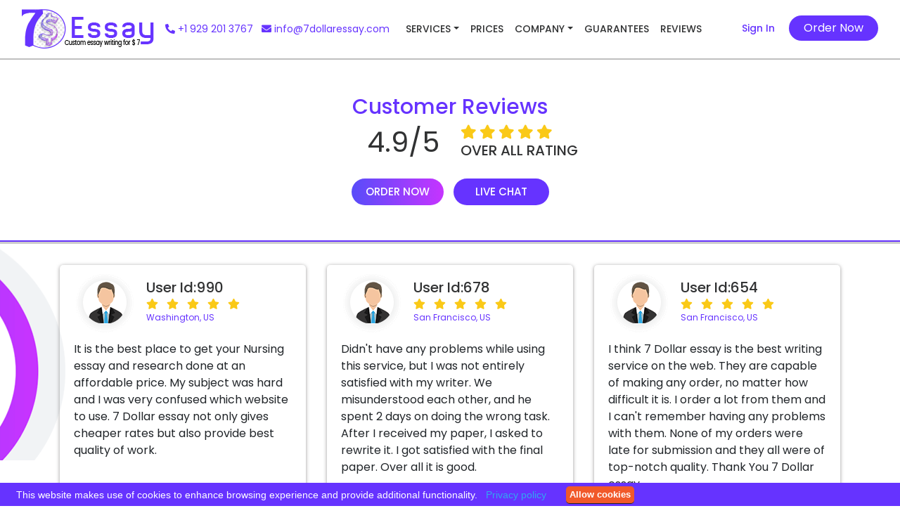

--- FILE ---
content_type: text/html; charset=UTF-8
request_url: https://www.7dollaressay.com/reviews.php
body_size: 9323
content:
<!DOCTYPE html>
<html lang="en">

<head>
    <meta charset="utf-8">
    <meta name="viewport" content="width=device-width, initial-scale=1, shrink-to-fit=no">
    <meta name="csrf-token" content="KLGsikhDLe8pxOTfDSx98MSNSJ6TMWKWCqp6h6gG">
    <link href="https://www.7dollaressay.com/storage/favicon.png" rel="icon">
    <link href="https://www.7dollaressay.com/reviews.php" rel="canonical" />
    
    <title>7 Dollar Essay Reviews | Authentic Reviews from Satisfied Customers</title>

       <meta name="title" content="7 Dollar Essay Reviews | Authentic Reviews from Satisfied Customers">
            <meta name="description" content="Reviews of 7 Dollar Essay Writing Service by Genuine Students Rated [4.9/5]. Fast delivery, High Quality at reasonable price, Non-Stop Support">
   
    <meta name="p:domain_verify" content="cb0e09ef2ff05b8ea6cee6e5fe1503ee" />
    <meta name='dmca-site-verification' content='NUs5VjBhYkZTTllXbE9BR2FJSXpZNmZib2lPUlU5a291cFlhclZsNjRnMD01' />
	<link rel="stylesheet" href="https://cdnjs.cloudflare.com/ajax/libs/twitter-bootstrap/4.3.1/css/bootstrap.min.css">
    <link href="https://cdnjs.cloudflare.com/ajax/libs/font-awesome/5.11.2/css/all.min.css" rel="stylesheet">
    <link rel="stylesheet" href="https://cdnjs.cloudflare.com/ajax/libs/slick-carousel/1.9.0/slick.min.css" integrity="sha256-UK1EiopXIL+KVhfbFa8xrmAWPeBjMVdvYMYkTAEv/HI=" crossorigin="anonymous" />
    <link rel="stylesheet" href="https://cdnjs.cloudflare.com/ajax/libs/slick-carousel/1.9.0/slick-theme.min.css" integrity="sha256-4hqlsNP9KM6+2eA8VUT0kk4RsMRTeS7QGHIM+MZ5sLY=" crossorigin="anonymous" />
    <link rel="stylesheet" href="https://www.7dollaressay.com/css/7dollar.essay.style.min.css">

            <!-- Global site tag (gtag.js) - Google Analytics -->
<script async src="https://www.googletagmanager.com/gtag/js?id=UA-159635915-1"></script>
<script>
 window.dataLayer = window.dataLayer || [];
 function gtag(){dataLayer.push(arguments);}
 gtag('js', new Date());
 
 gtag('config', 'UA-159635915-1');
</script>
    
    </head>

<body>
    <section class="top-menu">
        <nav class="navbar navbar-expand-lg fixed-top navbar-dark navbar-custom">
            <div class="container-fluid">
                <a class="navbar-brand mr-auto mr-lg-0" href="https://www.7dollaressay.com">
                    <img class="img-fluid mx-auto" src="https://www.7dollaressay.com/storage/7-dollar-logo.png" alt="Header Logo">
                </a>
                <button class="navbar-toggler p-0 border-0" type="button" data-toggle="offcanvas">
                    <span class="navbar-toggler-icon"></span>
                </button>
                <div class="navbar-collapse offcanvas-collapse" id="navbarsExampleDefault">
                    <ul class="number-ul list-inline ml-auto m-t-15">
                        <li class="list-inline-item"><a href="tel:0019292013767"><i class="fa fa-phone-alt"></i> +1 929 201 3767</a></li>
                        <li class="list-inline-item"><a href="/cdn-cgi/l/email-protection#0e676068614e396a6162626f7c6b7d7d6f77206d6163"><i class="fa fa-envelope"></i> <span class="__cf_email__" data-cfemail="aec7c0c8c1ee99cac1c2c2cfdccbddddcfd780cdc1c3">[email&#160;protected]</span></a></li>
                    </ul>
                    <ul class="navbar-nav ml-auto">
                        

                                                                                <li class="nav-item dropdown show">
                                <a class="nav-link dropdown-toggle" id="dropdown-18" data-toggle="dropdown" aria-haspopup="true" aria-expanded="true">Services</a>
                                <div class="dropdown-menu" aria-labelledby="dropdown-18">
                                                                                                                    <a class="dropdown-item" href="https://www.7dollaressay.com/writing-services/speech-writing.php">Speech Writing</a>

                                                                                    <a class="dropdown-item" href="https://www.7dollaressay.com/dissertation-writing-services">Dissertation Writing</a>
                                            <a class="dropdown-item" href="https://www.7dollaressay.com/research-paper">Research Paper</a>
                                            <a class="dropdown-item" href="https://www.7dollaressay.com/assignment-services">Assignment Writing</a>
                                        
                                                                                <a class="dropdown-item" href="https://www.7dollaressay.com/writing-services/admission-essay-writing.php">Admission Essay</a>

                                        
                                                                                <a class="dropdown-item" href="https://www.7dollaressay.com/writing-services/case-study.php">Case Study</a>

                                        
                                                                                <a class="dropdown-item" href="https://www.7dollaressay.com/writing-services/essay-writer.php">Essay Writer</a>

                                        
                                                                                <a class="dropdown-item" href="https://www.7dollaressay.com/writing-services/research-proposal.php">Research Proposal</a>

                                        
                                                                                <a class="dropdown-item" href="https://www.7dollaressay.com/writing-services/term-papers-writing.php">Term Papers Writing</a>

                                        
                                                                                <a class="dropdown-item" href="https://www.7dollaressay.com/writing-services/article-writing.php">Article Writing</a>

                                        
                                                                                <a class="dropdown-item" href="https://www.7dollaressay.com/writing-services/book-review.php">Book Review</a>

                                        
                                                                                <a class="dropdown-item" href="https://www.7dollaressay.com/writing-services/coursework-writing.php">Coursework Writing</a>

                                        
                                                                                <a class="dropdown-item" href="https://www.7dollaressay.com/writing-services/film-review.php">Film Review</a>

                                        
                                                                                <a class="dropdown-item" href="https://www.7dollaressay.com/writing-services/homework-writing.php">Homework Writing</a>

                                        
                                                                                <a class="dropdown-item" href="https://www.7dollaressay.com/writing-services/lab-report.php">Lab Report</a>

                                        
                                                                                <a class="dropdown-item" href="https://www.7dollaressay.com/writing-services/powerpoint-presentation.php">Powerpoint Presentation</a>

                                        
                                                                                                            </div>
                            </li>
                                                                                                            <li class="nav-item">
                                <a class="nav-link" href="https://www.7dollaressay.com/prices.php">Prices</a>
                            </li>
                                                                                                            <li class="nav-item dropdown show">
                                <a class="nav-link dropdown-toggle" id="dropdown-35" data-toggle="dropdown" aria-haspopup="true" aria-expanded="true">Company</a>
                                <div class="dropdown-menu" aria-labelledby="dropdown-35">
                                                                                                                    <a class="dropdown-item" href="https://www.7dollaressay.com/about-us.php">About Us</a>
                                                                                <a class="dropdown-item" href="https://www.7dollaressay.com/faqs.php">FAQ&#039;s</a>
                                                                                <a class="dropdown-item" href="https://www.7dollaressay.com/contact-us.php">Contact Us</a>
                                                                                <a class="dropdown-item" href="https://www.7dollaressay.com/how-it-works.php">How It Works</a>
                                                                                <a class="dropdown-item" href="https://www.7dollaressay.com/guarantees.php">Guarantees</a>
                                                                                <a class="dropdown-item" href="https://www.7dollaressay.com/sale.php">Sale</a>
                                                                                <a class="dropdown-item" href="https://www.7dollaressay.com/plagiarism-free.php">Plagiarism Free</a>
                                                                                                            </div>
                            </li>
                                                                                                            <li class="nav-item">
                                <a class="nav-link" href="https://www.7dollaressay.com/guarantees.php">Guarantees</a>
                            </li>
                                                                                                            <li class="nav-item">
                                <a class="nav-link" href="https://www.7dollaressay.com/reviews.php">Reviews</a>
                            </li>
                                                                        </ul>
                    <ul class="signin-ul">
                                                    <li><a href="https://www.7dollaressay.com/customer/login" rel="nofollow"><i class="fa fa-sign-in" aria-hidden="true"></i> Sign In</a></li>
                                            </ul>
                    <ul class="parent-order-ul list-unstyled">
                        <li>
                            <a href="https://www.7dollaressay.com/order.php" class="btn order-btn cart-btn-animated"><span class="ink animate" style="height: 200px; width: 250px; top: -20px; left: -140px;"></span>Order Now</a>
                        </li>
                    </ul>
                </div>
            </div>
        </nav>
    </section>
    <div class="clearfix"></div>

    
    <div class="clearfix"></div>

    <section class="banner-customer-reviews-7dollar">
        <div class="container">
            <div class="row">
                <div class="col-12 col-sm-12 col-md-12 col-lg-12 col-xl-12">
                    <h1 class="h1 d-block text-center">Customer Reviews</h1>
                </div>
    
                <div class="col-12 col-sm-12 col-md-12 col-lg-12 col-xl-12">
                    <div class="row">
                        <div class="col-6 col-sm-6 col-md-6 col-lg-6 col-xl-6">
                            <span class="h2 text-right d-block">4.9/5</span>
                        </div>
                        <div class="col-6 col-sm-6 col-md-6 col-lg-6 col-xl-6">
                            <ul>
                                <li><i class="fa fa-star"></i></li>
                                <li><i class="fa fa-star"></i></li>
                                <li><i class="fa fa-star"></i></li>
                                <li><i class="fa fa-star"></i></li>
                                <li><i class="fa fa-star"></i></li>
                            </ul>
                            <span class="h3">OVER ALL RATING</span>
                        </div>
                    </div>
                </div>
    
                <div class="col-12 col-sm-12 col-md-12 col-lg-12 col-xl-12">
                    <div class="text-center p-t-20">
                        <a href="https://www.7dollaressay.com/order.php" class="btn btn-sm btn-ordernow">Order Now</a>
                        <a href="javascript:void(Tawk_API.toggle())" class="btn btn-sm btn-livechat m-l-10">Live Chat</a>
                    </div>
                </div>
    
            </div>
        </div>
    </section>

    <div class="clearfix"></div>

    <section class="customer-review-7dollar">
        <div class="container">
            <div class="row">
                <div class="col-12 col-sm-12 col-md-4 col-lg-4 col-xl-4">
                    <div class="child-rev">
                        <div class="row no-gutters">
                            <div class="col-12 col-sm-12 col-md-3 col-lg-4 col-xl-4">
                                <img class="img-fluid mx-auto" src="https://www.7dollaressay.com/images/icons/user-review-male.png" alt="">
                            </div>
                            <div class="col-12 col-sm-12 col-md-9 col-lg-8 col-xl-8">
                                <div class="row no-gutters">
                                    <div class="col-12 col-sm-12 col-md-12 col-lg-12 col-xl-12">
                                        <span class="h4">User Id:990 </span>
                                        <ul class="list-inline mb-0">
                                            <li class="list-inline-item"><i class="fa fa-star"></i></li>
                                            <li class="list-inline-item"><i class="fa fa-star"></i></li>
                                            <li class="list-inline-item"><i class="fa fa-star"></i></li>
                                            <li class="list-inline-item"><i class="fa fa-star"></i></li>
                                            <li class="list-inline-item"><i class="fa fa-star"></i></li>
                                        </ul>
                                        <span class="h5">Washington, US</span>
                                    </div>
                                </div>
                            </div>
                            <div class="col-12 col-sm-12 col-md-12 col-lg-12 col-xl-12">
                                <p class="p-t-10">It is the best place to get your Nursing essay and research done at an affordable price. My subject was hard and I was very confused which website to use. 7 Dollar essay not only gives cheaper rates but also provide best quality of work.</p>
                                <span class="h5 p-t-20">Order ID # 1287, Nursing Essay | Writer # 1543</span>
                            </div>
                        </div>
                    </div>
                </div>

                <div class="col-12 col-sm-12 col-md-4 col-lg-4 col-xl-4">
                    <div class="child-rev">
                        <div class="row no-gutters">
                            <div class="col-12 col-sm-12 col-md-3 col-lg-4 col-xl-4">
                                <img class="img-fluid mx-auto" src="https://www.7dollaressay.com/images/icons/user-review-male.png" alt="">
                            </div>
                            <div class="col-12 col-sm-12 col-md-9 col-lg-8 col-xl-8">
                                <div class="row no-gutters">
                                    <div class="col-12 col-sm-12 col-md-12 col-lg-12 col-xl-12">
                                        <span class="h4">User Id:678 </span>
                                        <ul class="list-inline mb-0">
                                            <li class="list-inline-item"><i class="fa fa-star"></i></li>
                                            <li class="list-inline-item"><i class="fa fa-star"></i></li>
                                            <li class="list-inline-item"><i class="fa fa-star"></i></li>
                                            <li class="list-inline-item"><i class="fa fa-star"></i></li>
                                            <li class="list-inline-item"><i class="fa fa-star"></i></li>
                                        </ul>
                                        <span class="h5">San Francisco, US</span>
                                    </div>
                                </div>
                            </div>
                            <div class="col-12 col-sm-12 col-md-12 col-lg-12 col-xl-12">
                                <p class="p-t-10">Didn't have any problems while using this service, but I was not entirely satisfied with my writer. We misunderstood each other, and he spent 2 days on doing the wrong task. After I received my paper, I asked to rewrite it. I got satisfied with the final paper. Over all it is good.</p>
                                <span class="h5 p-t-20">Order ID # 1766, Research paper | Writer # 2344</span>
                            </div>
                        </div>
                    </div>
                </div>

                <div class="col-12 col-sm-12 col-md-4 col-lg-4 col-xl-4">
                    <div class="child-rev">
                        <div class="row no-gutters">
                            <div class="col-12 col-sm-12 col-md-3 col-lg-4 col-xl-4">
                                <img class="img-fluid mx-auto" src="https://www.7dollaressay.com/images/icons/user-review-male.png" alt="">
                            </div>
                            <div class="col-12 col-sm-12 col-md-9 col-lg-8 col-xl-8">
                                <div class="row no-gutters">
                                    <div class="col-12 col-sm-12 col-md-12 col-lg-12 col-xl-12">
                                        <span class="h4">User Id:654 </span>
                                        <ul class="list-inline mb-0">
                                            <li class="list-inline-item"><i class="fa fa-star"></i></li>
                                            <li class="list-inline-item"><i class="fa fa-star"></i></li>
                                            <li class="list-inline-item"><i class="fa fa-star"></i></li>
                                            <li class="list-inline-item"><i class="fa fa-star"></i></li>
                                            <li class="list-inline-item"><i class="fa fa-star"></i></li>
                                        </ul>
                                        <span class="h5">San Francisco, US</span>
                                    </div>
                                </div>
                            </div>
                            <div class="col-12 col-sm-12 col-md-12 col-lg-12 col-xl-12">
                                <p class="p-t-10">I think 7 Dollar essay is the best writing service on the web. They are capable of making any order, no matter how difficult it is. I order a lot from them and I can't remember having any problems with them. None of my orders were late for submission and they all were of top-notch quality. Thank You 7 Dollar essay.</p>
                                <span class="h5 p-t-20">Order ID # 1934, MBA Case studies and Research Projects | Writer # 1323</span>
                            </div>
                        </div>
                    </div>
                </div>
            </div>

            <div class="row p-t-50">
                <div class="col-12 col-sm-12 col-md-4 col-lg-4 col-xl-4">
                    <div class="child-rev">
                        <div class="row no-gutters">
                            <div class="col-12 col-sm-12 col-md-3 col-lg-4 col-xl-4">
                                <img class="img-fluid mx-auto" src="https://www.7dollaressay.com/images/icons/user-review-male.png" alt="">
                            </div>
                            <div class="col-12 col-sm-12 col-md-9 col-lg-8 col-xl-8">
                                <div class="row no-gutters">
                                    <div class="col-12 col-sm-12 col-md-12 col-lg-12 col-xl-12">
                                        <span class="h4">User Id:887 </span>
                                        <ul class="list-inline mb-0">
                                            <li class="list-inline-item"><i class="fa fa-star"></i></li>
                                            <li class="list-inline-item"><i class="fa fa-star"></i></li>
                                            <li class="list-inline-item"><i class="fa fa-star"></i></li>
                                            <li class="list-inline-item"><i class="fa fa-star"></i></li>
                                            <li class="list-inline-item"><i class="fa fa-star"></i></li>
                                        </ul>
                                        <span class="h5">Austin, US</span>
                                    </div>
                                </div>
                            </div>
                            <div class="col-12 col-sm-12 col-md-12 col-lg-12 col-xl-12">
                                <p class="p-t-10">It was my first experience with 7 Dollar Essay. Their services are appreciated. They helped me in completing my thesis flexibly with excellently crafted and quality content. Polite customer support was very impressive and was available 24/7.</p>
                                <p class="p-t-10">If you are willing to secure good grades, you should try their amazing services.</p>
                                <span class="h5 p-t-20">Order ID # 3232, Masters Thesis | Writer # 1326</span>
                            </div>
                        </div>
                    </div>
                </div>
                <div class="col-12 col-sm-12 col-md-4 col-lg-4 col-xl-4">
                    <div class="child-rev">
                        <div class="row no-gutters">
                            <div class="col-12 col-sm-12 col-md-3 col-lg-4 col-xl-4">
                                <img class="img-fluid mx-auto" src="https://www.7dollaressay.com/images/icons/user-review-male.png" alt="">
                            </div>
                            <div class="col-12 col-sm-12 col-md-9 col-lg-8 col-xl-8">
                                <div class="row no-gutters">
                                    <div class="col-12 col-sm-12 col-md-12 col-lg-12 col-xl-12">
                                        <span class="h4">User Id:124 </span>
                                        <ul class="list-inline mb-0">
                                            <li class="list-inline-item"><i class="fa fa-star"></i></li>
                                            <li class="list-inline-item"><i class="fa fa-star"></i></li>
                                            <li class="list-inline-item"><i class="fa fa-star"></i></li>
                                            <li class="list-inline-item"><i class="fa fa-star"></i></li>
                                            <li class="list-inline-item"><i class="fa fa-star"></i></li>
                                        </ul>
                                        <span class="h5">Toronto, Canada</span>
                                    </div>
                                </div>
                            </div>
                            <div class="col-12 col-sm-12 col-md-12 col-lg-12 col-xl-12">
                                <p class="p-t-10">Thank you so much 7DollarEssay.com for assisting me with my Admission Essay.</p>
                                <p class="p-t-10">I was very desperate for my admission and the way you guys were concerned about the high notch quality, was notable. The content was extraordinary and 0% plagiarized.</p>
                                <p class="p-t-10">I’ll definitely come back to you again.</p>
                                <span class="h5 p-t-20">Order ID # 1287, Admission Essay | Writer # 1234</span>
                            </div>
                        </div>
                    </div>
                </div>
                <div class="col-12 col-sm-12 col-md-4 col-lg-4 col-xl-4">
                    <div class="child-rev">
                        <div class="row no-gutters">
                            <div class="col-12 col-sm-12 col-md-3 col-lg-4 col-xl-4">
                                <img class="img-fluid mx-auto" src="https://www.7dollaressay.com/images/icons/user-review-male.png" alt="">
                            </div>
                            <div class="col-12 col-sm-12 col-md-9 col-lg-8 col-xl-8">
                                <div class="row no-gutters">
                                    <div class="col-12 col-sm-12 col-md-12 col-lg-12 col-xl-12">
                                        <span class="h4">User Id:987 </span>
                                        <ul class="list-inline mb-0">
                                            <li class="list-inline-item"><i class="fa fa-star"></i></li>
                                            <li class="list-inline-item"><i class="fa fa-star"></i></li>
                                            <li class="list-inline-item"><i class="fa fa-star"></i></li>
                                            <li class="list-inline-item"><i class="fa fa-star"></i></li>
                                            <li class="list-inline-item"><i class="fa fa-star"></i></li>
                                        </ul>
                                        <span class="h5">Vancouver, Canada</span>
                                    </div>
                                </div>
                            </div>
                            <div class="col-12 col-sm-12 col-md-12 col-lg-12 col-xl-12">
                                <p class="p-t-10">I don’t often rely on these academic writing sites. I used this site for the first time and I was feeling hesitated because of their Cheapest Prices but the Experts provided me with the high quality content I could have ever asked for. I ordered two papers, article and research paper and both the papers were 100% plagiarism free. Being very demanding, I found them available every time I had any questions or confusions. Thank you!</p>
                                <span class="h5 p-t-20">Order ID # 3192, History Research Paper | Writer # 1243</span>
                            </div>
                        </div>
                    </div>
                </div>
            </div>

            <div class="row p-t-50">
                <div class="col-12 col-sm-12 col-md-4 col-lg-4 col-xl-4">
                    <div class="child-rev">
                        <div class="row no-gutters">
                            <div class="col-12 col-sm-12 col-md-3 col-lg-4 col-xl-4">
                                <img class="img-fluid mx-auto" src="https://www.7dollaressay.com/images/icons/user-review-male.png" alt="">
                            </div>
                            <div class="col-12 col-sm-12 col-md-9 col-lg-8 col-xl-8">
                                <div class="row no-gutters">
                                    <div class="col-12 col-sm-12 col-md-12 col-lg-12 col-xl-12">
                                        <span class="h4">User Id:786 </span>
                                        <ul class="list-inline mb-0">
                                            <li class="list-inline-item"><i class="fa fa-star"></i></li>
                                            <li class="list-inline-item"><i class="fa fa-star"></i></li>
                                            <li class="list-inline-item"><i class="fa fa-star"></i></li>
                                            <li class="list-inline-item"><i class="fa fa-star"></i></li>
                                            <li class="list-inline-item"><i class="fa fa-star"></i></li>
                                        </ul>
                                        <span class="h5">Montreal, Canada</span>
                                    </div>
                                </div>
                            </div>
                            <div class="col-12 col-sm-12 col-md-12 col-lg-12 col-xl-12">
                                <p class="p-t-10">I got my MLA Assignment done in such a short span of time and it would not be possible without you guys. So, thank you so much for assisting me improving my scores.</p>
                                <span class="h5 p-t-20">Order ID # 3619, MLA Assignment | Writer # 978</span>
                            </div>
                        </div>
                    </div>
                </div>
                <div class="col-12 col-sm-12 col-md-4 col-lg-4 col-xl-4">
                    <div class="child-rev">
                        <div class="row no-gutters">
                            <div class="col-12 col-sm-12 col-md-3 col-lg-4 col-xl-4">
                                <img class="img-fluid mx-auto" src="https://www.7dollaressay.com/images/icons/user-review-male.png" alt="">
                            </div>
                            <div class="col-12 col-sm-12 col-md-9 col-lg-8 col-xl-8">
                                <div class="row no-gutters">
                                    <div class="col-12 col-sm-12 col-md-12 col-lg-12 col-xl-12">
                                        <span class="h4">User Id:347 </span>
                                        <ul class="list-inline mb-0">
                                            <li class="list-inline-item"><i class="fa fa-star"></i></li>
                                            <li class="list-inline-item"><i class="fa fa-star"></i></li>
                                            <li class="list-inline-item"><i class="fa fa-star"></i></li>
                                            <li class="list-inline-item"><i class="fa fa-star"></i></li>
                                            <li class="list-inline-item"><i class="fa fa-star"></i></li>
                                        </ul>
                                        <span class="h5">Chicago, US</span>
                                    </div>
                                </div>
                            </div>
                            <div class="col-12 col-sm-12 col-md-12 col-lg-12 col-xl-12">
                                <p class="p-t-10">Used 7DollarEssay.com for 1st time and really happy with the services </p>
                                <p>Also, they offer the cheapest prices for students i.e. just $7. In beginning, I was very concerned about the quality at just $7 but, their professional writers didn’t compromise with the quality. Worth every money.</p>
                                <p>Thank you for making my first experience with you guys impressive and not the last one for sure.</p>
                                <span class="h5 p-t-20">Order ID # 1987, Reflection Paper | Writer # 889</span>
                            </div>
                        </div>
                    </div>
                </div>
                <div class="col-12 col-sm-12 col-md-4 col-lg-4 col-xl-4">
                    <div class="child-rev">
                        <div class="row no-gutters">
                            <div class="col-12 col-sm-12 col-md-3 col-lg-4 col-xl-4">
                                <img class="img-fluid mx-auto" src="https://www.7dollaressay.com/images/icons/user-review-male.png" alt="">
                            </div>
                            <div class="col-12 col-sm-12 col-md-9 col-lg-8 col-xl-8">
                                <div class="row no-gutters">
                                    <div class="col-12 col-sm-12 col-md-12 col-lg-12 col-xl-12">
                                        <span class="h4">User Id:456 </span>
                                        <ul class="list-inline mb-0">
                                            <li class="list-inline-item"><i class="fa fa-star"></i></li>
                                            <li class="list-inline-item"><i class="fa fa-star"></i></li>
                                            <li class="list-inline-item"><i class="fa fa-star"></i></li>
                                            <li class="list-inline-item"><i class="fa fa-star"></i></li>
                                            <li class="list-inline-item"><i class="fa fa-star"></i></li>
                                        </ul>
                                        <span class="h5">Honolulu, US</span>
                                    </div>
                                </div>
                            </div>
                            <div class="col-12 col-sm-12 col-md-12 col-lg-12 col-xl-12">
                                <p class="p-t-10">Thanks for helping me in Human Resource assignment meeting my deadline. The content quality was good and I am really impressed with 0% plagiarized work. </p>
                                <p class="p-t-10">I would surely recommend your services to students who want high quality assignments at affordable prices.</p>
                                <span class="h5 p-t-20">Order ID # 3867, HR Assignment | Writer # 678</span>
                            </div>
                        </div>
                    </div>
                </div>
            </div>

            <div class="row p-t-50">
                <div class="col-12 col-sm-12 col-md-4 col-lg-4 col-xl-4">
                    <div class="writer-profile">
                        <div class="row no-gutters">
                            <div class="col-12 col-sm-12 col-md-3 col-lg-3 col-xl-3">
                                <img class="img-fluid" style="margin-top: -10px;" src="https://www.7dollaressay.com/images/icons/user-review-male.png" alt="">
                            </div>
                            <div class="col-12 col-sm-12 col-md-9 col-lg-9 col-xl-9">
                                <span class="h4">John Smith </span>
                                <span class="h5">MSc in Management and International</span>
                            </div>
                            <div class="col-12 col-sm-12 col-md-10 col-lg-10 col-xl-10">
                                <div class="order-completed">
                                    <img class="img-fluid" src="https://www.7dollaressay.com/images/icons/orders-delivered.png" alt=""><span>Order Completed : 9876</span>
                                </div>
                            </div>
                            <div class="col-12 col-sm-12 col-md-8 col-lg-8 col-xl-8">
                                <div class="reviews-recived">
                                    <img class="img-fluid" src="https://www.7dollaressay.com/images/icons/reviews-recived.png" alt=""><span>67 Reviews</span>
                                </div>
                            </div>
    
                            <div class="col-12 col-sm-12 col-md-10 col-lg-10 col-xl-10 offset-md-1">
                                <div class="progress">
                                    <div class="progress-bar" role="progressbar" aria-valuenow="90" aria-valuemin="0" aria-valuemax="100" style="width:90%"></div>
                                </div>
                            </div>
    
                            <div class="col-12 col-sm-12 col-md-12 col-lg-12 col-xl-12">
                                <span class="h5 d-block text-center p-t-10" style="font-size: 14px;">100 % Response Time</span>
                                <div class="text-center">
                                    <a href="https://www.7dollaressay.com/order.php" class="btn btn-md btn-ordernow m-t-10">Order Now</a>
                                </div>
                            </div>
                        </div>
                    </div>
                </div>

                <div class="col-12 col-sm-12 col-md-4 col-lg-4 col-xl-4">
                    <div class="child-rev">
                        <div class="row no-gutters">
                            <div class="col-12 col-sm-12 col-md-3 col-lg-4 col-xl-4">
                                <img class="img-fluid mx-auto" src="https://www.7dollaressay.com/images/icons/user-review-male.png" alt="">
                            </div>
                            <div class="col-12 col-sm-12 col-md-9 col-lg-8 col-xl-8">
                                <div class="row no-gutters">
                                    <div class="col-12 col-sm-12 col-md-12 col-lg-12 col-xl-12">
                                        <span class="h4">User Id:235 </span>
                                        <ul class="list-inline mb-0">
                                            <li class="list-inline-item"><i class="fa fa-star"></i></li>
                                            <li class="list-inline-item"><i class="fa fa-star"></i></li>
                                            <li class="list-inline-item"><i class="fa fa-star"></i></li>
                                            <li class="list-inline-item"><i class="fa fa-star"></i></li>
                                            <li class="list-inline-item"><i class="fa fa-star"></i></li>
                                        </ul>
                                        <span class="h5">Washington, US</span>
                                    </div>
                                </div>
                            </div>
                            <div class="col-12 col-sm-12 col-md-12 col-lg-12 col-xl-12">
                                <p class="p-t-10">I was just trying to figure out a way to finish my thesis proofreading and then I heard about 7 Dollar Essay, I found a complete solution had only 3 days to deliver the job done. In short, they did a great job and for this reason I'm here now to thanks, mainly for the support, the person who served me was really kind and helping. No doubts I'll recommend it!</p>
                                <span class="h5 p-t-20">Order ID # 1766, Thesis Proofreading | Writer # 2344</span>
                            </div>
                        </div>
                    </div>
                </div>
                <div class="col-12 col-sm-12 col-md-4 col-lg-4 col-xl-4">
                    <div class="child-rev">
                        <div class="row no-gutters">
                            <div class="col-12 col-sm-12 col-md-3 col-lg-4 col-xl-4">
                                <img class="img-fluid mx-auto" src="https://www.7dollaressay.com/images/icons/user-review-male.png" alt="">
                            </div>
                            <div class="col-12 col-sm-12 col-md-9 col-lg-8 col-xl-8">
                                <div class="row no-gutters">
                                    <div class="col-12 col-sm-12 col-md-12 col-lg-12 col-xl-12">
                                        <span class="h4">User Id:797 </span>
                                        <ul class="list-inline mb-0">
                                            <li class="list-inline-item"><i class="fa fa-star"></i></li>
                                            <li class="list-inline-item"><i class="fa fa-star"></i></li>
                                            <li class="list-inline-item"><i class="fa fa-star"></i></li>
                                            <li class="list-inline-item"><i class="fa fa-star"></i></li>
                                            <li class="list-inline-item"><i class="fa fa-star"></i></li>
                                        </ul>
                                        <span class="h5">Toronto, Canada</span>
                                    </div>
                                </div>
                            </div>
                            <div class="col-12 col-sm-12 col-md-12 col-lg-12 col-xl-12">
                                <p class="p-t-10">Great service, lower rates, quality content, totally satisfied!!</p>
                                <span class="h5 p-t-20">Order ID # 972, Case study | Writer # 845</span>
                            </div>
                        </div>
                    </div>
                </div>
            </div>

            <div class="row p-t-50">
                <div class="col-12 col-sm-12 col-md-4 col-lg-4 col-xl-4">
                    <div class="child-rev">
                        <div class="row no-gutters">
                            <div class="col-12 col-sm-12 col-md-3 col-lg-4 col-xl-4">
                                <img class="img-fluid mx-auto" src="https://www.7dollaressay.com/images/icons/user-review-male.png" alt="">
                            </div>
                            <div class="col-12 col-sm-12 col-md-9 col-lg-8 col-xl-8">
                                <div class="row no-gutters">
                                    <div class="col-12 col-sm-12 col-md-12 col-lg-12 col-xl-12">
                                        <span class="h4">User Id:1240 </span>
                                        <ul class="list-inline mb-0">
                                            <li class="list-inline-item"><i class="fa fa-star"></i></li>
                                            <li class="list-inline-item"><i class="fa fa-star"></i></li>
                                            <li class="list-inline-item"><i class="fa fa-star"></i></li>
                                            <li class="list-inline-item"><i class="fa fa-star"></i></li>
                                            <li class="list-inline-item"><i class="fa fa-star"></i></li>
                                        </ul>
                                        <span class="h5">New York, US</span>
                                    </div>
                                </div>
                            </div>
                            <div class="col-12 col-sm-12 col-md-12 col-lg-12 col-xl-12">
                                <p class="p-t-10">Professional service!! In my experience the writers of 7 Dollar essay go above and beyond to ensure customer satisfaction. I got my political science research paper done by their team. I will recommend this to everyone who want their assignments and essay done with lower rates and quality assured.</p>
                                <span class="h5 p-t-20">Order ID # 1643, Political Science Research Paper | Writer # 3241</span>
                            </div>
                        </div>
                    </div>
                </div>
                <div class="col-12 col-sm-12 col-md-4 col-lg-4 col-xl-4">
                    <div class="child-rev">
                        <div class="row no-gutters">
                            <div class="col-12 col-sm-12 col-md-3 col-lg-4 col-xl-4">
                                <img class="img-fluid mx-auto" src="https://www.7dollaressay.com/images/icons/user-review-male.png" alt="">
                            </div>
                            <div class="col-12 col-sm-12 col-md-9 col-lg-8 col-xl-8">
                                <div class="row no-gutters">
                                    <div class="col-12 col-sm-12 col-md-12 col-lg-12 col-xl-12">
                                        <span class="h4">User Id:1245 </span>
                                        <ul class="list-inline mb-0">
                                            <li class="list-inline-item"><i class="fa fa-star"></i></li>
                                            <li class="list-inline-item"><i class="fa fa-star"></i></li>
                                            <li class="list-inline-item"><i class="fa fa-star"></i></li>
                                            <li class="list-inline-item"><i class="fa fa-star"></i></li>
                                            <li class="list-inline-item"><i class="fa fa-star"></i></li>
                                        </ul>
                                        <span class="h5"> Vancouver, Canada</span>
                                    </div>
                                </div>
                            </div>
                            <div class="col-12 col-sm-12 col-md-12 col-lg-12 col-xl-12">
                                <p class="p-t-10">I submitted my dissertation as per the teacher’s requirements and secured A+ Grade. Thank you for being so much supportive and concerned.</p>
                                <span class="h5 p-t-20">Order ID # 2817, Dissertation Writing | Writer # 778</span>
                            </div>
                        </div>
                    </div>
                </div>
                <div class="col-12 col-sm-12 col-md-4 col-lg-4 col-xl-4">
                    <div class="child-rev">
                        <div class="row no-gutters">
                            <div class="col-12 col-sm-12 col-md-3 col-lg-4 col-xl-4">
                                <img class="img-fluid mx-auto" src="https://www.7dollaressay.com/images/icons/user-review-male.png" alt="">
                            </div>
                            <div class="col-12 col-sm-12 col-md-9 col-lg-8 col-xl-8">
                                <div class="row no-gutters">
                                    <div class="col-12 col-sm-12 col-md-12 col-lg-12 col-xl-12">
                                        <span class="h4">User Id:765 </span>
                                        <ul class="list-inline mb-0">
                                            <li class="list-inline-item"><i class="fa fa-star"></i></li>
                                            <li class="list-inline-item"><i class="fa fa-star"></i></li>
                                            <li class="list-inline-item"><i class="fa fa-star"></i></li>
                                            <li class="list-inline-item"><i class="fa fa-star"></i></li>
                                            <li class="list-inline-item"><i class="fa fa-star"></i></li>
                                        </ul>
                                        <span class="h5">Washington, US</span>
                                    </div>
                                </div>
                            </div>
                            <div class="col-12 col-sm-12 col-md-12 col-lg-12 col-xl-12">
                                <p class="p-t-10">I was very stressed with so many assignments as I am not very good in academics. My friend suggested me 7DollarEssay.com. Their writers have done a great job.</p>
                                <span class="h5 p-t-20">Order ID # 2508, Business Assignment | Writer # 1123</span>
                            </div>
                        </div>
                    </div>
                </div>
            </div>

            <div class="row p-t-50">
                <div class="col-12 col-sm-12 col-md-4 col-lg-4 col-xl-4">
                    <div class="child-rev">
                        <div class="row no-gutters">
                            <div class="col-12 col-sm-12 col-md-3 col-lg-4 col-xl-4">
                                <img class="img-fluid mx-auto" src="https://www.7dollaressay.com/images/icons/user-review-male.png" alt="">
                            </div>
                            <div class="col-12 col-sm-12 col-md-9 col-lg-8 col-xl-8">
                                <div class="row no-gutters">
                                    <div class="col-12 col-sm-12 col-md-12 col-lg-12 col-xl-12">
                                        <span class="h4">User Id:345 </span>
                                        <ul class="list-inline mb-0">
                                            <li class="list-inline-item"><i class="fa fa-star"></i></li>
                                            <li class="list-inline-item"><i class="fa fa-star"></i></li>
                                            <li class="list-inline-item"><i class="fa fa-star"></i></li>
                                            <li class="list-inline-item"><i class="fa fa-star"></i></li>
                                            <li class="list-inline-item"><i class="fa fa-star"></i></li>
                                        </ul>
                                        <span class="h5">San Francisco, US</span>
                                    </div>
                                </div>
                            </div>
                            <div class="col-12 col-sm-12 col-md-12 col-lg-12 col-xl-12">
                                <p class="p-t-10">I wanted someone to cover all my requirements in the limited word count and their experts did it very professionally. They wrapped all the requirements and facts in a very impressive manner.</p>
                                <span class="h5 p-t-20">Order ID # 2990, Assignment Writing | Writer # 1189</span>
                            </div>
                        </div>
                    </div>
                </div>
            </div>

        </div>
    </section>
    

    
    

    
    <divclass="clearfix"></div>
    <footer>
        <div class="container">
                                                <div class="row">
                <div class="col-12 col-sm-12 col-md-12 col-lg-12 col-xl-12">
                    <span class="d-block p-t-10 p-b-10 h3">Quick Links</span>
                </div>
            
            <div class="col-12 col-sm-12 col-md-3 col-lg-3 col-xl-3">
                <ul>
                                        <li><a href="https://www.7dollaressay.com"><i class="fa fa-angle-right" aria-hidden="true"></i>Home </a></li>
                                        <li><a href="https://www.7dollaressay.com/writing-services/admission-essay-writing.php"><i class="fa fa-angle-right" aria-hidden="true"></i>Admission Essay </a></li>
                                        <li><a href="https://www.7dollaressay.com/assignment-services"><i class="fa fa-angle-right" aria-hidden="true"></i>Assignment Writing </a></li>
                                        <li><a href="https://www.7dollaressay.com/writing-services/case-study.php"><i class="fa fa-angle-right" aria-hidden="true"></i>Case Study </a></li>
                                        <li><a href="https://www.7dollaressay.com/dissertation-writing-services"><i class="fa fa-angle-right" aria-hidden="true"></i>Dissertation Writing </a></li>
                                        <li><a href="https://www.7dollaressay.com/writing-services/essay-writer.php"><i class="fa fa-angle-right" aria-hidden="true"></i>Essay Writer </a></li>
                                        <li><a href="https://www.7dollaressay.com/research-paper"><i class="fa fa-angle-right" aria-hidden="true"></i>Research Paper </a></li>
                                    </ul>
            </div>

            
                                    
            <div class="col-12 col-sm-12 col-md-3 col-lg-3 col-xl-3">
                <ul>
                                        <li><a href="https://www.7dollaressay.com/writing-services/research-proposal.php"><i class="fa fa-angle-right" aria-hidden="true"></i>Research Proposal </a></li>
                                        <li><a href="https://www.7dollaressay.com/writing-services/term-papers.php"><i class="fa fa-angle-right" aria-hidden="true"></i>Term Papers </a></li>
                                        <li><a href="https://www.7dollaressay.com/writing-services/article-writing.php"><i class="fa fa-angle-right" aria-hidden="true"></i>Article Writing </a></li>
                                        <li><a href="https://www.7dollaressay.com/writing-services/book-review.php"><i class="fa fa-angle-right" aria-hidden="true"></i>Book Review </a></li>
                                        <li><a href="https://www.7dollaressay.com/writing-services/coursework-writing.php"><i class="fa fa-angle-right" aria-hidden="true"></i>Coursework Writing </a></li>
                                        <li><a href="https://www.7dollaressay.com/writing-services/film-review.php"><i class="fa fa-angle-right" aria-hidden="true"></i>Film Review </a></li>
                                        <li><a href="https://www.7dollaressay.com/writing-services/homework-writing.php"><i class="fa fa-angle-right" aria-hidden="true"></i>Homework Writing </a></li>
                                    </ul>
            </div>

            
                                    
            <div class="col-12 col-sm-12 col-md-3 col-lg-3 col-xl-3">
                <ul>
                                        <li><a href="https://www.7dollaressay.com/writing-services/lab-report.php"><i class="fa fa-angle-right" aria-hidden="true"></i>Lab Report </a></li>
                                        <li><a href="https://www.7dollaressay.com/writing-services/powerpoint-presentation.php"><i class="fa fa-angle-right" aria-hidden="true"></i>Powerpoint Presentation </a></li>
                                        <li><a href="https://www.7dollaressay.com/writing-services/speech-writing.php"><i class="fa fa-angle-right" aria-hidden="true"></i>Speech Writing </a></li>
                                        <li><a href="https://www.7dollaressay.com/writing-services/academic-essays.php"><i class="fa fa-angle-right" aria-hidden="true"></i>Academic Essay </a></li>
                                        <li><a href="https://www.7dollaressay.com/writing-services/apa-style-essays.php"><i class="fa fa-angle-right" aria-hidden="true"></i>Apa Style </a></li>
                                        <li><a href="https://www.7dollaressay.com/writing-services/argumentative-essays.php"><i class="fa fa-angle-right" aria-hidden="true"></i>Argumentative Essay </a></li>
                                        <li><a href="https://www.7dollaressay.com/writing-services/buy-essay-online.php"><i class="fa fa-angle-right" aria-hidden="true"></i>Buy Essay </a></li>
                                    </ul>
            </div>

            
                                    
            <div class="col-12 col-sm-12 col-md-3 col-lg-3 col-xl-3">
                <ul>
                                        <li><a href="https://www.7dollaressay.com/writing-services/college-essay-help.php"><i class="fa fa-angle-right" aria-hidden="true"></i>College Essay </a></li>
                                        <li><a href="https://www.7dollaressay.com/writing-services/custom-essay-writing.php"><i class="fa fa-angle-right" aria-hidden="true"></i>Custom Essay Writing </a></li>
                                        <li><a href="https://www.7dollaressay.com/writing-services/descriptive-essays.php"><i class="fa fa-angle-right" aria-hidden="true"></i>Descriptive Essay </a></li>
                                        <li><a href="https://www.7dollaressay.com/writing-services/high-school-essays.php"><i class="fa fa-angle-right" aria-hidden="true"></i>High School Essay </a></li>
                                        <li><a href="https://www.7dollaressay.com/writing-services/mba-essays.php"><i class="fa fa-angle-right" aria-hidden="true"></i>MBA Essay Writing </a></li>
                                        <li><a href="https://www.7dollaressay.com/writing-services/narrative-essays.php"><i class="fa fa-angle-right" aria-hidden="true"></i>Narrative Essay </a></li>
                                        <li><a href="https://www.7dollaressay.com/writing-services/personal-statement-essay.php"><i class="fa fa-angle-right" aria-hidden="true"></i>Personal Statement Essay </a></li>
                                    </ul>
            </div>

            
                                                        </div><div class="more-content"><div class="row">
                            
                                    
            <div class="col-12 col-sm-12 col-md-3 col-lg-3 col-xl-3">
                <ul>
                                        <li><a href="https://www.7dollaressay.com/writing-services/persuasive-essays.php"><i class="fa fa-angle-right" aria-hidden="true"></i>Persuasive Essay </a></li>
                                        <li><a href="https://www.7dollaressay.com/writing-services/scholarship-essays.php"><i class="fa fa-angle-right" aria-hidden="true"></i>Scholarship Essay </a></li>
                                        <li><a href="https://www.7dollaressay.com/writing-services/write-my-essay.php"><i class="fa fa-angle-right" aria-hidden="true"></i>Write My Essay </a></li>
                                        <li><a href="https://www.7dollaressay.com/subjects/business-essay-help.php"><i class="fa fa-angle-right" aria-hidden="true"></i>Business Essay </a></li>
                                        <li><a href="https://www.7dollaressay.com/subjects/economics-essay-help.php"><i class="fa fa-angle-right" aria-hidden="true"></i>Economics Essay </a></li>
                                        <li><a href="https://www.7dollaressay.com/subjects/education-essay-help.php"><i class="fa fa-angle-right" aria-hidden="true"></i>Education Essay </a></li>
                                        <li><a href="https://www.7dollaressay.com/subjects/english-essay-help.php"><i class="fa fa-angle-right" aria-hidden="true"></i>English Essay </a></li>
                                    </ul>
            </div>

            
                                    
            <div class="col-12 col-sm-12 col-md-3 col-lg-3 col-xl-3">
                <ul>
                                        <li><a href="https://www.7dollaressay.com/subjects/history-essay-help.php"><i class="fa fa-angle-right" aria-hidden="true"></i>History Essay </a></li>
                                        <li><a href="https://www.7dollaressay.com/subjects/law-essay-help.php"><i class="fa fa-angle-right" aria-hidden="true"></i>Law Essay </a></li>
                                        <li><a href="https://www.7dollaressay.com/subjects/literature-essay-help.php"><i class="fa fa-angle-right" aria-hidden="true"></i>Literature Essay </a></li>
                                        <li><a href="https://www.7dollaressay.com/subjects/marketing-essay-help.php"><i class="fa fa-angle-right" aria-hidden="true"></i>Marketing Paper Writing </a></li>
                                        <li><a href="https://www.7dollaressay.com/subjects/nursing-essay-help.php"><i class="fa fa-angle-right" aria-hidden="true"></i>Nursing Essay </a></li>
                                        <li><a href="https://www.7dollaressay.com/subjects/political-science-essay-help.php"><i class="fa fa-angle-right" aria-hidden="true"></i>Political Science </a></li>
                                        <li><a href="https://www.7dollaressay.com/subjects/sociology-essay-help.php"><i class="fa fa-angle-right" aria-hidden="true"></i>Sociology Essay </a></li>
                                    </ul>
            </div>

            
                                    
            <div class="col-12 col-sm-12 col-md-3 col-lg-3 col-xl-3">
                <ul>
                                        <li><a href="https://www.7dollaressay.com/subjects/technology-studies-essay-help.php"><i class="fa fa-angle-right" aria-hidden="true"></i>Technology Studies Essay </a></li>
                                        <li><a href="https://www.7dollaressay.com/resume-writing-services/cv-editing.php"><i class="fa fa-angle-right" aria-hidden="true"></i>CV Editing </a></li>
                                        <li><a href="https://www.7dollaressay.com/resume-writing-services/cv-writing.php"><i class="fa fa-angle-right" aria-hidden="true"></i>CV / Resume </a></li>
                                        <li><a href="https://www.7dollaressay.com/resume-writing-services/cover-letter-writing.php"><i class="fa fa-angle-right" aria-hidden="true"></i>Cover Letter </a></li>
                                        <li><a href="https://www.7dollaressay.com/editing-services/editing-service.php"><i class="fa fa-angle-right" aria-hidden="true"></i>Editing Service </a></li>
                                        <li><a href="https://www.7dollaressay.com/editing-services/formatting.php"><i class="fa fa-angle-right" aria-hidden="true"></i>Formatting Service </a></li>
                                        <li><a href="https://www.7dollaressay.com/editing-services/proofreading.php"><i class="fa fa-angle-right" aria-hidden="true"></i>Proofreading </a></li>
                                    </ul>
            </div>

            
                                    
            <div class="col-12 col-sm-12 col-md-3 col-lg-3 col-xl-3">
                <ul>
                                        <li><a href="https://www.7dollaressay.com/guarantees.php"><i class="fa fa-angle-right" aria-hidden="true"></i>Guarantees </a></li>
                                        <li><a href="https://www.7dollaressay.com/order.php"><i class="fa fa-angle-right" aria-hidden="true"></i>Order Now </a></li>
                                        <li><a href="https://www.7dollaressay.com/about-us.php"><i class="fa fa-angle-right" aria-hidden="true"></i>About Us </a></li>
                                        <li><a href="https://www.7dollaressay.com/faqs.php"><i class="fa fa-angle-right" aria-hidden="true"></i>FAQ&#039;s </a></li>
                                        <li><a href="https://www.7dollaressay.com/contact-us.php"><i class="fa fa-angle-right" aria-hidden="true"></i>Contact Us </a></li>
                                        <li><a href="https://www.7dollaressay.com/how-it-works.php"><i class="fa fa-angle-right" aria-hidden="true"></i>How It Works </a></li>
                                        <li><a href="https://www.7dollaressay.com/disclaimer.php"><i class="fa fa-angle-right" aria-hidden="true"></i>Disclaimer </a></li>
                                    </ul>
            </div>

            
                            
                                    
            <div class="col-12 col-sm-12 col-md-3 col-lg-3 col-xl-3">
                <ul>
                                        <li><a href="https://www.7dollaressay.com/writing-services/letter.php"><i class="fa fa-angle-right" aria-hidden="true"></i>letter Writing Service </a></li>
                                    </ul>
            </div>

            
                        </div></div>
                        
            <div class="row">
                <div class="col-12 col-sm-12 col-md-12 col-lg-12 col-xl-12">
                    <span class="d-block text-center p-t-20">
                        <a href="#" class="show-more"> Show more </a>
                    </span>
                </div>
            </div>
        </div>
        <hr style="border: 1.5px solid #cccccc;">
        <div class="footer-bottom">
            <div class="container">
                <div class="row">
                    <div class="col-12 col-sm-12 col-md-7 col-lg-7 col-xl-7">
                        <img class="img-fluid m-t-20" src="https://www.7dollaressay.com/storage/7-dollar-logo.png" alt="Footer Logo">
                        <ul class="list-inline p-b-10 p-t-10">
                                                                                <li class="list-inline-item"><a href="https://www.7dollaressay.com">Home </a></li>
                                                                                                            <li class="list-inline-item"><a href="https://www.7dollaressay.com/guarantees.php">Guarantees</a></li>                                    
                                                                                                            <li class="list-inline-item"><a href="https://www.7dollaressay.com/essay-referencing-styles.php">Referencing Styles</a></li>                                    
                                                                                                            <li class="list-inline-item"><a href="https://www.7dollaressay.com/order.php">Order Now</a></li>                                    
                                                                                                            <li class="list-inline-item"><a href="https://www.7dollaressay.com/about-us.php">About Us</a></li>                                    
                                                                                                            <li class="list-inline-item"><a href="https://www.7dollaressay.com/faqs.php">FAQ&#039;s</a></li>                                    
                                                                                                            <li class="list-inline-item"><a href="https://www.7dollaressay.com/contact-us.php">Contact Us</a></li>                                    
                                                                            </ul>
                        <ul class="social-links">
                                                        <li><a target="_blank" href="https://www.facebook.com/7dollaressay/"><i class="fab fa-facebook" aria-hidden="true"></i></a></li>
                                                                                    <li><a target="_blank" href="https://www.linkedin.com/company/7-dollar-essay/"><i class="fab fa-linkedin" aria-hidden="true"></i></a></li>
                                                                                                                <li><a target="_blank" href="https://www.instagram.com/7dollarsessay/"><i class="fab fa-instagram" aria-hidden="true"></i></a></li>
                                                        
                        </ul>
                        <div class="text-right">
                            <img class="img-fluid m-t-20" src="https://www.7dollaressay.com/images/payment-cards.png" alt="payment options">
                            <a href="//www.dmca.com/Protection/Status.aspx?ID=c6b6b365-9cff-4119-8af7-54388a7b958f" title="DMCA.com Protection Status" class="dmca-badge m-t-20"> <img class="m-t-20" src="https://images.dmca.com/Badges/dmca-badge-w100-5x1-09.png?ID=c6b6b365-9cff-4119-8af7-54388a7b958f" alt="DMCA.com Protection Status"></a>
                            <script data-cfasync="false" src="/cdn-cgi/scripts/5c5dd728/cloudflare-static/email-decode.min.js"></script><script src="https://images.dmca.com/Badges/DMCABadgeHelper.min.js"> </script>
                        </div>
                    </div>
                    <div class="col-12 col-sm-12 col-md-4 col-lg-4 col-xl-4 offset-md-1">
                        <ul class="right-ul">
                            <li><a href="tel:0019292013767"><i class="fa fa-phone-alt" aria-hidden="true"></i>+1 929 201 3767</a></li>
                            <li><a href="/cdn-cgi/l/email-protection#dfb6b1b9b09fe8bbb0b3b3beadbaacacbea6f1bcb0b2"><span class="__cf_email__" data-cfemail="6900070f06295e0d060505081b0c1a1a0810470a0604">[email&#160;protected]</span></a></li>
                        </ul>
                        
                        <a href="https://ca.7dollaressay.com/" target="_blank"><div class="icon-main canada"></div></a>
                        <a href="https://au.7dollaressay.com/" target="_blank"><div class="icon-main australia"></div></a>
                        <span class="d-block p-t-40 copyrights">7dollaressay © 2015 - 2025</span>
                    </div>
                </div>
            </div>
        </div>
    </footer>

    
    
    <style>
        #discount-popup .modal-dialog{
            margin:80px auto;
                max-width: 600px;
        }
        #discount-popup .modal-content{
            background-color: transparent;
            box-shadow:none;
            border:none;
        }
        #discount-popup .modal-header{
            border:none;
            position: relative;
            text-align: right;
            padding: 0;
            background-color: transparent;
        }
        #discount-popup .modal-dialog .modal-header .close {padding: 4px 8px;
            z-index: 1;
            background: #f6bd4a;
            border-radius: 50%;
            color: white;
            text-shadow: 0px 0px 0px;
            top: -12px;
            right: -10px;
            position: absolute;
            opacity: 1;
            box-shadow: 1px 1px 5px #222;
        }
        #discount-popup .modal-body{
            padding: 0;
        }
        #discount-popup .modal-body #discount-popup-image {
            cursor: pointer;
        }
    </style>
    

    <style type="text/css">
        #cookie-bar {
            background: #6633ff !important;
        }
        #cookie-bar p {
            float: left;
            margin: 4px 0 0 20px;
            padding: 0;
            color: #fff;
            font-family: sans-serif !important;
            font-size: 14px;
        }
        #cookie-bar-button {
            background-color: #f1592a;
            border-bottom: 1px solid #222;
            border-radius: 5px;
            color: #fff!important;
            cursor: pointer;
            display: inline-block;
            float: none !important;
            margin-left: 20px;
            font-family: sans-serif;
            font-weight: 700;
            line-height: 1;
            margin-right: 20px;
            margin-top: 2px;
            padding: 5px 10px 6px;
            position: relative;
            text-decoration: none;
            text-shadow: none !important;
        }
        #cookie-bar a, #cookie-bar-prompt-content a, #cookie-bar-prompt-content span {
            color: #31a8f0;
            text-decoration: none;
            padding-left: 5px;
            padding-right: 5px;
        }
    </style>

    
    <!-- Optional JavaScript -->
    <!-- jQuery first, then Popper.js, then Bootstrap JS -->
    <script data-cfasync="false" src="/cdn-cgi/scripts/5c5dd728/cloudflare-static/email-decode.min.js"></script><script src="https://cdnjs.cloudflare.com/ajax/libs/jquery/3.4.1/jquery.min.js"></script>
    <script src="https://cdnjs.cloudflare.com/ajax/libs/popper.js/1.15.0/esm/popper.min.js" type="module"></script>
    <script src="https://cdnjs.cloudflare.com/ajax/libs/twitter-bootstrap/4.3.1/js/bootstrap.min.js"></script>
    <script src="https://ajax.googleapis.com/ajax/libs/webfont/1.6.26/webfont.js"></script>
    <script>
        WebFont.load({
            google: {
            families: ['Poppins:300,400,500,600,700']
            }
        });
        $(function () {
            'use strict'
            $('[data-toggle="offcanvas"]').on('click', function () {
                $('.offcanvas-collapse').toggleClass('open')
            })
        })
    </script>
    <script>
        const bg = document.querySelector('.div-bg');
        const windowWidth = window.innerWidth / 5;
        const windowHeight = window.innerHeight / 5 ;

        bg.addEventListener('mousemove', (e) => {
            const mouseX = e.clientX / windowWidth;
            const mouseY = e.clientY / windowHeight;

            bg.style.transform = `translate3d(-${mouseX}%, -${mouseY}%, 0)`;
        });
    </script>
    <script type="text/javascript">
        $(document).ready(function(){
            $("[rel='tooltip']").tooltip();
        });
    </script>
    <script type="text/javascript">
        $(".show-more").on('click touchstart', function(event) {
            var txt = $(".more-content").is(':visible') ? 'Show more (+)' : 'Less (–)';
            $(".more-content").toggleClass("cg-visible");
            $(this).html(txt);
            event.preventDefault();
        });
    </script>
    <script type="text/javascript" src="https://cdn.jsdelivr.net/npm/cookie-bar/cookiebar-latest.min.js?tracking=1&thirdparty=1&always=1&noGeoIp=1&refreshPage=1&hideDetailsBtn=1&showPolicyLink=1&remember=30&privacyPage=https%3A%2F%2Fwww.7dollaressay.com%2Fcookie-policy.php"></script>  

    <script>
        $(document).ready(function(){
            var key  = 'hadModal',
            hadModal = sessionStorage.getItem(key);

            if (!hadModal) {
                setTimeout(function() {
                    $('#discount-popup').modal('show');
                }, 2000);
            }

            $('#discount-popup').on('shown.bs.modal', function () {
                sessionStorage.setItem(key, true);
                sessionStorage.setItem('enableDiscountCheckboxChecked', true);
            })
        });

        //Label on left side
        $('#discount-popup-label-anchor').on('click', (e) => {
            e.preventDefault();
            $('#discount-popup').modal('show');
        });
    </script>


                <!--Start of Tawk.to Script-->
<script type="text/javascript">
var Tawk_API=Tawk_API||{}, Tawk_LoadStart=new Date();
(function(){
var s1=document.createElement("script"),s0=document.getElementsByTagName("script")[0];
s1.async=true;
s1.src='https://embed.tawk.to/5798a2fb6986ebad55192638/default';
s1.charset='UTF-8';
s1.setAttribute('crossorigin','*');
s0.parentNode.insertBefore(s1,s0);
})();
</script>
<!--End of Tawk.to Script-->
    <script defer src="https://static.cloudflareinsights.com/beacon.min.js/vcd15cbe7772f49c399c6a5babf22c1241717689176015" integrity="sha512-ZpsOmlRQV6y907TI0dKBHq9Md29nnaEIPlkf84rnaERnq6zvWvPUqr2ft8M1aS28oN72PdrCzSjY4U6VaAw1EQ==" data-cf-beacon='{"version":"2024.11.0","token":"6917ad5a0a544badad368188c46c97c0","r":1,"server_timing":{"name":{"cfCacheStatus":true,"cfEdge":true,"cfExtPri":true,"cfL4":true,"cfOrigin":true,"cfSpeedBrain":true},"location_startswith":null}}' crossorigin="anonymous"></script>
</body>
</html>

--- FILE ---
content_type: text/css
request_url: https://www.7dollaressay.com/css/7dollar.essay.style.min.css
body_size: 10436
content:
.m-t-5{margin-top:5px!important}.p-t-5{padding-top:5px!important}.m-b-5{margin-bottom:5px!important}.p-b-5{padding-bottom:5px!important}.m-l-5{margin-left:5px!important}.p-l-5{padding-left:5px!important}.m-r-5{margin-right:5px!important}.p-r-5{padding-right:5px!important}.m-t-10{margin-top:10px!important}.p-t-10{padding-top:10px!important}.m-b-10{margin-bottom:10px!important}.p-b-10{padding-bottom:10px!important}.m-l-10{margin-left:10px!important}.p-l-10{padding-left:10px!important}.m-r-10{margin-right:10px!important}.p-r-10{padding-right:10px!important}.m-t-15{margin-top:15px!important}.p-t-15{padding-top:15px!important}.m-b-15{margin-bottom:15px!important}.p-b-15{padding-bottom:15px!important}.m-l-15{margin-left:15px!important}.p-l-15{padding-left:15px!important}.m-r-15{margin-right:15px!important}.p-r-15{padding-right:15px!important}.m-t-20{margin-top:20px!important}.p-t-20{padding-top:20px!important}.m-b-20{margin-bottom:20px!important}.p-b-20{padding-bottom:20px!important}.m-l-20{margin-left:20px!important}.p-l-20{padding-left:20px!important}.m-r-20{margin-right:20px!important}.p-r-20{padding-right:20px!important}.m-t-25{margin-top:25px!important}.p-t-25{padding-top:25px!important}.m-b-25{margin-bottom:25px!important}.p-b-25{padding-bottom:25px!important}.m-l-25{margin-left:25px!important}.p-l-25{padding-left:25px!important}.m-r-25{margin-right:25px!important}.p-r-25{padding-right:25px!important}.m-t-30{margin-top:30px!important}.p-t-30{padding-top:30px!important}.m-b-30{margin-bottom:30px!important}.p-b-30{padding-bottom:30px!important}.m-l-30{margin-left:30px!important}.p-l-30{padding-left:30px!important}.m-r-30{margin-right:30px!important}.p-r-30{padding-right:30px!important}.m-t-35{margin-top:35px!important}.p-t-35{padding-top:35px!important}.m-b-35{margin-bottom:35px!important}.p-b-35{padding-bottom:35px!important}.m-l-35{margin-left:35px!important}.p-l-35{padding-left:35px!important}.m-r-35{margin-right:35px!important}.p-r-35{padding-right:35px!important}.m-t-40{margin-top:40px!important}.p-t-40{padding-top:40px!important}.m-b-40{margin-bottom:40px!important}.p-b-40{padding-bottom:40px!important}.m-l-40{margin-left:40px!important}.p-l-40{padding-left:40px!important}.m-r-40{margin-right:40px!important}.p-r-40{padding-right:40px!important}.m-t-45{margin-top:45px!important}.p-t-45{padding-top:45px!important}.m-b-45{margin-bottom:45px!important}.p-b-45{padding-bottom:45px!important}.m-l-45{margin-left:45px!important}.p-l-45{padding-left:45px!important}.m-r-45{margin-right:45px!important}.p-r-45{padding-right:45px!important}.m-t-50{margin-top:50px!important}.p-t-50{padding-top:50px!important}.m-b-50{margin-bottom:50px!important}.p-b-50{padding-bottom:50px!important}.m-l-50{margin-left:50px!important}.p-l-50{padding-left:50px!important}.m-r-50{margin-right:50px!important}.p-r-50{padding-right:50px!important}.m-t-75{margin-top:75px!important}.p-t-75{padding-top:75px!important}.m-b-75{margin-bottom:75px!important}.p-b-75{padding-bottom:75px!important}.m-l-75{margin-left:75px!important}.p-l-75{padding-left:75px!important}.m-r-75{margin-right:75px!important}.p-r-75{padding-right:75px!important}.m-t-100{margin-top:100px!important}.p-t-100{padding-top:100px!important}.m-b-100{margin-bottom:100px!important}.p-b-100{padding-bottom:100px!important}.m-l-100{margin-left:100px!important}.p-l-100{padding-left:100px!important}.m-r-100{margin-right:100px!important}.p-r-100{padding-right:100px!important}body{font-family:Poppins,sans-serif;overflow-x:hidden}a{text-decoration:none!important}.h1,.h2,.h3,.h4,.h5,.h6,h1,h2,h3,h4,h5,h6{display:block}section{padding:50px 0;position:relative;overflow:hidden}.purple{color:#63f!important}@media (max-width:991.98px){.offcanvas-collapse{position:fixed;top:56px;bottom:0;left:100%;width:100%;padding-right:1rem;padding-left:1rem;overflow-y:auto;visibility:hidden;background-color:#fff;transition:visibility .3s ease-in-out,-webkit-transform .3s ease-in-out;-webkit-transition:visibility .3s ease-in-out,-webkit-transform .3s ease-in-out;transition:transform .3s ease-in-out,visibility .3s ease-in-out;transition:transform .3s ease-in-out,visibility .3s ease-in-out,-webkit-transform .3s ease-in-out}.offcanvas-collapse.open{visibility:visible;-webkit-transform:translateX(-100%);transform:translateX(-100%)}}.top-menu{padding:42px 0}.top-menu .nav-scroller{position:relative;z-index:2;height:2.75rem;overflow-y:hidden}.top-menu .navbar-custom{background:#fff;border-top:0;border-bottom:2px solid #bfbfbf}.top-menu .navbar-custom .navbar-toggler{background-color:#8f40fc!important}.top-menu .number-ul li{color:#63f;font-size:14px;font-weight:400;list-style:none}.top-menu ul.number-ul{font-size:14px}.top-menu .number-ul li a{color:#63f}.top-menu .signin-ul li{list-style:none;padding:12px 0 0}.top-menu .signin-ul li a{color:#63f;font-size:14px;font-weight:500;list-style:none}.top-menu .signin-ul li a i{font-size:20px;padding-right:5px}.top-menu .parent-order-ul .order-btn{background-color:#63f;padding:5px 20px;border-radius:25px;color:#fff;margin:12px 0 0 20px;-webkit-transition:border-radius .5s ease-in;transition:border-radius .5s ease-in}.top-menu .parent-order-ul .order-btn:focus,.top-menu .parent-order-ul .order-btn:hover{border-radius:0}.top-menu .navbar-dark .navbar-nav .nav-link{color:#313233;font-weight:500;font-size:14px;text-transform:uppercase}.top-menu .navbar-dark .navbar-nav .nav-link:focus,.top-menu .navbar-dark .navbar-nav .nav-link:hover{color:#313233;font-weight:500;font-size:14px;text-transform:uppercase}.top-menu .navbar-dark .navbar-nav .dropdown-item{color:#313233;font-weight:300;font-size:14px!important;text-transform:uppercase}.top-menu .nav-scroller .nav{display:-ms-flexbox;display:-webkit-box;display:flex;-ms-flex-wrap:nowrap;flex-wrap:nowrap;padding-bottom:1rem;margin-top:-1px;overflow-x:auto;color:rgba(255,255,255,.75);text-align:center;white-space:nowrap;-webkit-overflow-scrolling:touch}.top-menu .nav-underline .nav-link{padding-top:.75rem;padding-bottom:.75rem;font-size:.875rem;color:#6c757d}.top-menu .nav-underline .nav-link:hover{color:#007bff}.top-menu .nav-underline .active{font-weight:500;color:#343a40}.top-menu .dropdown:hover>.dropdown-menu{display:block}.text-white-50{color:rgba(255,255,255,.5)}.bg-purple{background-color:#6f42c1}.lh-100{line-height:1}.lh-125{line-height:1.25}.lh-150{line-height:1.5}.introduction-7ollaressay{padding:50px 0 103px;background:url(../images/bg/bg-homeBanner.jpg) no-repeat left center/cover;background-repeat:no-repeat;background-position:initial;background-size:cover;border-bottom:3px solid #ccc;position:relative;overflow:hidden}.introduction-7ollaressay .div-bg{width:110%;height:110%;left:0;top:0;position:absolute;background:url(../images/bg/header-bg.png) no-repeat left center/cover}.introduction-7ollaressay .p-event-none{pointer-events:none;white-space:nowrap}.introduction-7ollaressay .h1{font-size:34px;font-weight:400;color:#000;text-transform:capitalize}.introduction-7ollaressay .h2{font-size:21px;line-height:30px;font-weight:400;color:#313233}.introduction-7ollaressay .h2 .highlights{padding:3px 8px;border-radius:50px;background-image:-webkit-gradient(linear,left top,left bottom,from(#d06fff),to(#9079fb));background-image:linear-gradient(#d06fff,#9079fb);color:#fff;font-weight:500;font-size:34px}.introduction-7ollaressay .btn-ordernow{font-weight:500;padding:10px 40px;font-size:15px;border-radius:40px;text-transform:uppercase;color:#fff;background-image:-webkit-gradient(linear,left top,right top,from(#584cf9),to(#c634ff));background-image:linear-gradient(to right,#584cf9,#c634ff);border:0 solid transparent;-webkit-transition:border-radius .5s ease-in;transition:border-radius .5s ease-in}.introduction-7ollaressay .btn-ordernow:focus,.introduction-7ollaressay .btn-ordernow:hover{border-radius:0}.introduction-7ollaressay .btn-freeinquiry{font-weight:500;padding:10px 40px;font-size:15px;border-radius:40px;text-transform:uppercase;color:#fff;background-color:#63f;border:1px solid transparent;-webkit-transition:border-radius .5s ease-in;transition:border-radius .5s ease-in}.introduction-7ollaressay .btn-freeinquiry:focus,.introduction-7ollaressay .btn-freeinquiry:hover{border-radius:0}.introduction-7ollaressay .desktop-7dollar{margin-left:0;background-image:url(../images/bg/bg-desktop.png);background-repeat:no-repeat;background-position:initial;background-size:cover;height:310px;padding:30px 70px;margin-top:50px}.introduction-7ollaressay .desktop-7dollar .order-place{color:#63f;font-size:24px;font-weight:400}.introduction-7ollaressay .desktop-7dollar .form-group{margin-bottom:0}.introduction-7ollaressay .desktop-7dollar .form-group .control-label{color:#313233;font-size:14px;font-weight:300;margin-left:10px;margin-bottom:5px}.introduction-7ollaressay .desktop-7dollar .form-group .form-control{height:40px;border-radius:25px;padding:8px 20px}.introduction-7ollaressay .desktop-7dollar .form-group .form-control select{color:#313233;font-size:14px;font-weight:300}.introduction-7ollaressay .desktop-7dollar .form-group .form-control ::-webkit-input-placeholder{color:#313233;font-weight:300;font-size:14px}.introduction-7ollaressay .desktop-7dollar .form-group .form-control ::-moz-placeholder{color:#313233;font-weight:300;font-size:14px}.introduction-7ollaressay .desktop-7dollar .form-group .form-control :-ms-input-placeholder{color:#313233;font-weight:300;font-size:14px}.introduction-7ollaressay .desktop-7dollar .form-group .form-control :-moz-placeholder{color:#313233;font-weight:300;font-size:14px}.introduction-7ollaressay .desktop-7dollar .btn-continue{margin-top:15px;font-weight:500;font-size:18px;color:#63f;padding:7px 20px;text-transform:uppercase;border:1px solid #63f;border-radius:25px;display:block}.gurantee-7dollaressay-home{font-size:16px;position:relative;overflow:hidden}.gurantee-7dollaressay-home .lg-heading{-webkit-transform:rotate(270deg);transform:rotate(270deg);-webkit-transform:translate(0),rotate(270deg);transform:translate(0),rotate(270deg);-webkit-transform-origin:left bottom;transform-origin:left bottom;position:absolute;left:80px;top:60%}.gurantee-7dollaressay-home .lg-heading .h1{background:-webkit-gradient(linear,left top,left bottom,from(#9079fb),to(#d06fff));background:linear-gradient(#9079fb,#d06fff);-webkit-background-clip:text;-webkit-text-fill-color:transparent;font-size:36px;text-transform:capitalize}.gurantee-7dollaressay-home .gurantee-box{padding:10px;border:1px solid #e9e9e9;margin:10px 0;min-height:148px;-webkit-transition:-webkit-transform 1.5s;transition:-webkit-transform 1.5s;transition:transform 1.5s;transition:transform 1.5s,-webkit-transform 1.5s}.gurantee-7dollaressay-home .gurantee-box:focus,.gurantee-7dollaressay-home .gurantee-box:hover{background:#fff;border:1px solid #63f;-webkit-transform:scale(1.1);transform:scale(1.1)}.gurantee-7dollaressay-home .gurantee-box .icon-main{background:url(/images/bg/all-icons.png) no-repeat;width:50px;height:52px;display:inline-block}.gurantee-7dollaressay-home .gurantee-box .icon-main.plagiarism-free{height:48px;background-position:-331px 0}.gurantee-7dollaressay-home .gurantee-box .icon-main.no-hidden{height:48px;background-position:-516px 0}.gurantee-7dollaressay-home .gurantee-box .icon-main.money-back{height:48px;background-position:-716px 0}.gurantee-7dollaressay-home .gurantee-box .icon-main.guranteed-confidentiality{height:48px;background-position:-658px 0}.gurantee-7dollaressay-home .gurantee-box .icon-main.urgent-services{height:48px;background-position:-388px 0}.gurantee-7dollaressay-home .gurantee-box .icon-main.authentic{height:48px;background-position:-586px 0}.gurantee-7dollaressay-home .gurantee-box .guarantee-type{color:#63f!important;font-size:18px;padding:10px 0}.about-us-7dollaressay-home{font-size:16px}.about-us-7dollaressay-home .lg-heading{-webkit-transform:rotate(270deg);transform:rotate(270deg);-webkit-transform:translate(0),rotate(270deg);transform:translate(0),rotate(270deg);-webkit-transform-origin:left bottom;transform-origin:left bottom;position:absolute;left:80px;top:55%}.about-us-7dollaressay-home .lg-heading .h1{font-size:36px;background:-webkit-gradient(linear,left top,left bottom,from(#9079fb),to(#d06fff));background:linear-gradient(#9079fb,#d06fff);-webkit-background-clip:text;-webkit-text-fill-color:transparent;text-transform:uppercase}.about-us-7dollaressay-home .h4{font-weight:300;color:#313233;font-size:24px;line-height:30px;padding-top:80px;text-transform:capitalize}.about-us-7dollaressay-home p{font-weight:300;color:#313233;font-size:16px}.about-us-7dollaressay-home .btn-readmore{font-size:15px;font-weight:400;padding:10px 40px;font-size:13px;border-radius:40px;text-transform:uppercase;color:#fff;background:#63f;border:1px solid transparent}.about-us-7dollaressay-home .btn-readmore i{padding-left:10px}.about-us-7dollaressay-home .btn-readmore:focus,.about-us-7dollaressay-home .btn-readmore:hover{border:1px solid transparent;background-image:-webkit-gradient(linear,left top,right top,from(#584cf9),to(#c634ff));background-image:linear-gradient(to right,#584cf9,#c634ff);color:#fff;-webkit-transition:background-image .4s ease;transition:background-image .4s ease}.about-us-7dollaressay-home .btn-readmore:focus,.about-us-7dollaressay-home .btn-readmore:hover{border-radius:0}.about-us-7dollaressay-home .btn-ordernow{font-size:15px;font-weight:400;padding:10px 40px;font-size:13px;border-radius:40px;text-transform:uppercase;color:#fff;background-image:-webkit-gradient(linear,left top,right top,from(#584cf9),to(#c634ff));background-image:linear-gradient(to right,#584cf9,#c634ff);border:1px solid transparent;-webkit-transition:border-radius .5s ease-in;transition:border-radius .5s ease-in}.about-us-7dollaressay-home .btn-ordernow i{padding-left:10px}.about-us-7dollaressay-home .btn-ordernow:focus,.about-us-7dollaressay-home .btn-ordernow:hover{border:1px solid transparent;background:#63f;color:#fff;-webkit-transition:background-image .4s ease;transition:background-image .4s ease}.about-us-7dollaressay-home .btn-ordernow:focus,.about-us-7dollaressay-home .btn-ordernow:hover{border-radius:0}.about-us-7dollaressay-home .writer-review .writer-box{padding:10px;border:1px solid #e9e9e9;margin:10px 0;border-radius:5px;-webkit-box-shadow:0 1px 5px .2px rgba(0,0,0,.16);box-shadow:0 1px 5px .2px rgba(0,0,0,.16);-webkit-transition:-webkit-transform 1.5s;transition:-webkit-transform 1.5s;transition:transform 1.5s;transition:transform 1.5s,-webkit-transform 1.5s}.about-us-7dollaressay-home .writer-review .writer-box:focus,.about-us-7dollaressay-home .writer-review .writer-box:hover{background:#fff;border:1px solid #63f;-webkit-transform:scale(1.1);transform:scale(1.1)}.about-us-7dollaressay-home .writer-review .writer-box .writer-name{color:#63f;margin:0;padding-left:10px}.about-us-7dollaressay-home .writer-review .writer-box p{font-weight:300;color:#313233;font-size:13px}.about-us-7dollaressay-home .writer-review .writer-box ul{float:left;margin:0;padding-left:10px}.about-us-7dollaressay-home .writer-review .writer-box ul li{margin:0}.about-us-7dollaressay-home .writer-review .writer-box ul li i{color:#ffbb53}.about-us-7dollaressay-home .writer-review .writer-box .success-percentage{color:#313233;font-size:24px;font-weight:400}.about-us-7dollaressay-home .writer-review .writer-box .success-rate{color:#313233;font-size:14px;font-weight:200}.about-us-7dollaressay-home .writer-review .writer-box .guarantee-type{color:#63f!important;font-size:18px;padding:10px 0}.combine-bg{background-image:url(../images/bg/combine-bg.png);background-repeat:no-repeat;background-position:104% bottom}.combine-bg .whychoose-7dollar-home .lg-heading{-webkit-transform:rotate(270deg);transform:rotate(270deg);-webkit-transform:translate(0),rotate(270deg);transform:translate(0),rotate(270deg);-webkit-transform-origin:left bottom;transform-origin:left bottom;position:absolute;left:80px;top:70%}.combine-bg .whychoose-7dollar-home .lg-heading .h1{background:-webkit-gradient(linear,left top,left bottom,from(#9079fb),to(#d06fff));background:linear-gradient(#9079fb,#d06fff);-webkit-background-clip:text;-webkit-text-fill-color:transparent;text-transform:uppercase;font-size:36px}.combine-bg .whychoose-7dollar-home .h2{font-size:24px;font-weight:400;text-transform:capitalize}.combine-bg .whychoose-7dollar-home p{font-size:15px;font-weight:300}.combine-bg .whychoose-7dollar-home .circle{height:200px;width:200px;border-radius:100px;-webkit-box-shadow:0 0 10px 3px #e9eefb;box-shadow:0 0 10px 3px #e9eefb;padding:0;-webkit-transition:-webkit-transform 1.5s;transition:-webkit-transform 1.5s;transition:transform 1.5s;transition:transform 1.5s,-webkit-transform 1.5s}.combine-bg .whychoose-7dollar-home .circle:focus,.combine-bg .whychoose-7dollar-home .circle:hover{background:#fff;-webkit-transform:scale(1.1);transform:scale(1.1)}.combine-bg .whychoose-7dollar-home .circle .h4{margin-top:15px;font-size:18px;background-image:-webkit-gradient(linear,left top,right top,from(#584cf9),to(#c634ff));background-image:linear-gradient(to right,#584cf9,#c634ff);border-radius:0 0 100px 100px;color:#fff;padding:10px 0 20px}.combine-bg .whychoose-7dollar-home .circle .icon-main{background:url(/images/bg/all-icons.png) no-repeat;width:50px;height:58px;display:inline-block;margin-top:25px}.combine-bg .whychoose-7dollar-home .circle .icon-main.experince-writing{height:48px;background-position:-331px 0}.combine-bg .whychoose-7dollar-home .circle .icon-main.on-time{height:48px;background-position:-388px 0}.combine-bg .whychoose-7dollar-home .circle .icon-main.professional-writer{height:48px;background-position:-264px 0}.combine-bg .whychoose-7dollar-home .circle .icon-main.good-grade{height:48px;background-position:-453px 0}.services-7dollaressay-home .lg-heading{-webkit-transform:rotate(270deg);transform:rotate(270deg);-webkit-transform:translate(0),rotate(270deg);transform:translate(0),rotate(270deg);-webkit-transform-origin:left bottom;transform-origin:left bottom;position:absolute;left:80px;top:70%}.services-7dollaressay-home .lg-heading .h1{background:-webkit-gradient(linear,left top,left bottom,from(#9079fb),to(#d06fff));background:linear-gradient(#9079fb,#d06fff);-webkit-background-clip:text;-webkit-text-fill-color:transparent;text-transform:uppercase;font-size:36px}.services-7dollaressay-home .h2{font-size:24px;font-weight:400;color:#313233;text-transform:capitalize}.services-7dollaressay-home p{font-size:14px;font-weight:300;color:#313233;margin:0}.services-7dollaressay-home .h4{font-size:20px;font-weight:400;color:#63f}.services-7dollaressay-home a{font-size:16px;font-weight:500;color:#313233;padding-top:5px;display:block}.services-7dollaressay-home .btn-view{background-image:-webkit-gradient(linear,left top,right top,from(#584cf9),to(#c634ff));background-image:linear-gradient(to right,#584cf9,#c634ff);padding:8px 65px;border-radius:25px;color:#fff;font-size:18px;font-weight:400;text-transform:uppercase;-webkit-transition:border-radius .5s ease-in;transition:border-radius .5s ease-in}.services-7dollaressay-home .btn-view:focus,.services-7dollaressay-home .btn-view:hover{border-radius:0}.services-7dollaressay-home .box{background-repeat:no-repeat;background-position:center;background-size:cover;padding:20px 10px;-webkit-transition:-webkit-transform 1.5s;transition:-webkit-transform 1.5s;transition:transform 1.5s;transition:transform 1.5s,-webkit-transform 1.5s}.services-7dollaressay-home .box:focus,.services-7dollaressay-home .box:hover{-webkit-transform:scale(1.1);transform:scale(1.1)}.services-7dollaressay-home .box .contact-query{font-size:14px;font-weight:400;color:#63f;margin-bottom:5px}.services-7dollaressay-home .box .h5{font-weight:500;font-size:20px;color:#313233;text-transform:uppercase}.services-7dollaressay-home .box.box-contact{background-image:url(../images/bg/bg-box-contact.png)}.services-7dollaressay-home .box.box-order{background-image:url(../images/bg/bg-box-order.png)}.services-7dollaressay-home .box.box-chat{background-image:url(../images/bg/bg-box-chat.png)}.review-7dollaressay-home .lg-heading{-webkit-transform:rotate(270deg);transform:rotate(270deg);-webkit-transform:translate(0),rotate(270deg);transform:translate(0),rotate(270deg);-webkit-transform-origin:left bottom;transform-origin:left bottom;position:absolute;left:80px;top:50%}.review-7dollaressay-home .lg-heading .h1{background:-webkit-gradient(linear,left top,left bottom,from(#9079fb),to(#d06fff));background:linear-gradient(#9079fb,#d06fff);-webkit-background-clip:text;-webkit-text-fill-color:transparent;text-transform:uppercase;font-size:36px}.review-7dollaressay-home .h2{font-size:24px;font-weight:400;color:#313233;text-transform:capitalize}.review-7dollaressay-home p{font-size:14px;font-weight:300;color:#313233}.review-7dollaressay-home .h5{font-size:12px;font-weight:400;color:#313233}.review-7dollaressay-home .circle{height:200px;width:200px;border-radius:100px;-webkit-box-shadow:0 0 10px 3px #e9eefb;box-shadow:0 0 10px 3px #e9eefb;padding:0;-webkit-transition:-webkit-transform 1.5s;transition:-webkit-transform 1.5s;transition:transform 1.5s;transition:transform 1.5s,-webkit-transform 1.5s}.review-7dollaressay-home .circle:focus,.review-7dollaressay-home .circle:hover{background:#fff;-webkit-transform:scale(1.1);transform:scale(1.1)}.review-7dollaressay-home .circle img{margin-top:50px;margin-left:20px!important}.review-7dollaressay-home .circle .reviews-count{color:#a7a7a7!important}.review-7dollaressay-home .custom{color:#efce4a;font-size:20px}.testimonials-7dollar-home .lg-heading{-webkit-transform:rotate(270deg);transform:rotate(270deg);-webkit-transform:translate(0),rotate(270deg);transform:translate(0),rotate(270deg);-webkit-transform-origin:left bottom;transform-origin:left bottom;position:absolute;left:80px;top:68%}.testimonials-7dollar-home .lg-heading .h1{background:-webkit-gradient(linear,left top,left bottom,from(#9079fb),to(#d06fff));background:linear-gradient(#9079fb,#d06fff);-webkit-background-clip:text;-webkit-text-fill-color:transparent;text-transform:uppercase;font-size:36px}.cta-7dollar-home{background-image:url(../images/bg/bg-cta.png);background-repeat:no-repeat;background-position:right;background-size:cover}.cta-7dollar-home .circle{padding:2px 0 2px 12px;background-color:#fff;border-radius:50px;-webkit-box-shadow:0 1px 10px 3px #00000070;box-shadow:0 1px 10px 3px #00000070}.cta-7dollar-home .circle .icon-main{background:url(/images/bg/all-icons.png) no-repeat;width:50px;height:52px;display:inline-block}.cta-7dollar-home .circle .icon-main.telephone{background-position:-155px 0}.cta-7dollar-home .circle .icon-main.whatsapp{background-position:-101px 0}.cta-7dollar-home .circle .icon-main.messenger{background-position:-213px 0}.cta-7dollar-home .h4{color:#fff;font-weight:300;font-size:26px}.cta-7dollar-home label{color:#fff;font-size:14px;font-weight:300;margin-left:20px}.cta-7dollar-home .form-control{height:45px;border-radius:25px;padding:8px 20px}.cta-7dollar-home .form-control select{color:#313233;font-size:13px;font-weight:300}.cta-7dollar-home .form-control ::-webkit-input-placeholder{color:#313233;font-weight:300;font-size:13px}.cta-7dollar-home .form-control ::-moz-placeholder{color:#313233;font-weight:300;font-size:13px}.cta-7dollar-home .form-control :-ms-input-placeholder{color:#313233;font-weight:300;font-size:13px}.cta-7dollar-home .form-control :-moz-placeholder{color:#313233;font-weight:300;font-size:13px}.cta-7dollar-home .btn-readmore{font-weight:400;padding:7px 100px;font-size:20px;border-radius:40px;text-transform:uppercase;color:#fff;background:#63f;border:1px solid transparent;margin-top:32px}.faqs-7ollar-home .lg-heading{-webkit-transform:rotate(270deg);transform:rotate(270deg);-webkit-transform:translate(0),rotate(270deg);transform:translate(0),rotate(270deg);-webkit-transform-origin:left bottom;transform-origin:left bottom;position:absolute;left:80px;top:68%}.faqs-7ollar-home .lg-heading .h1{background:-webkit-gradient(linear,left top,left bottom,from(#9079fb),to(#d06fff));background:linear-gradient(#9079fb,#d06fff);-webkit-background-clip:text;-webkit-text-fill-color:transparent;text-transform:uppercase;font-size:36px}.faqs-7ollar-home a{color:#63f;font-size:16px;font-weight:300}.faqs-7ollar-home .faq-card .header a{background:#f7f7f7;display:block;font-size:16px;font-weight:500;color:#63f;padding:15px 20px;margin:15px 0}.faqs-7ollar-home .faq-card .header a h1{font-size:16px;font-weight:500;margin-bottom:0;display:inline;text-transform:capitalize}.faqs-7ollar-home .faq-card .header a h2{font-size:16px;font-weight:500;margin-bottom:0;display:inline;text-transform:capitalize}.faqs-7ollar-home .faq-card .header a h3{font-size:16px;font-weight:500;margin-bottom:0;display:inline;text-transform:capitalize}.faqs-7ollar-home .faq-card .header a h4{font-size:16px;font-weight:500;margin-bottom:0;display:inline;text-transform:capitalize}.faqs-7ollar-home .faq-card .header a h5{font-size:16px;font-weight:500;margin-bottom:0;display:inline;text-transform:capitalize}.faqs-7ollar-home .faq-card .header a h6{font-size:16px;font-weight:500;margin-bottom:0;display:inline;text-transform:capitalize}.faqs-7ollar-home .faq-card .header a i{float:right;color:#63f;font-size:20px}.faqs-7ollar-home .faq-card .faq-body{padding:10px 20px;display:block;font-size:16px;font-weight:300;color:#313233!important}.discount-popup-label{position:fixed;top:40%;background-color:#000;box-shadow:2px 2px 15px #c4c2c2}footer{background-image:url(../images/bg/bg-footer.png);background-repeat:no-repeat;background-position:-6% bottom;border-top:3px solid #ccc;padding:30px 0}footer .h3{color:#63f;font-size:20px;font-weight:400;text-transform:capitalize}footer ul{padding:0}footer ul li{list-style:none;font-size:15px;font-weight:300;margin:10px 0}footer ul li a{color:#313233!important;text-decoration:none;font-size:15px}footer ul li a i{padding-right:5px}footer .more-content{display:none}footer .cg-visible{display:block}footer .show-more{color:#63f;text-decoration:none}footer .footer-bottom{padding:30px 0 0}footer .footer-bottom ul{padding:0;margin:0}footer .footer-bottom .icon-main{background:url(/images/bg/all-icons.png) no-repeat;width:50px;height:52px;display:inline-block}footer .footer-bottom .icon-main.canada{background-position:-44px 0}footer .footer-bottom .icon-main.australia{background-position:0 0}footer .footer-bottom ul li{margin:0 10px 0 0}footer .footer-bottom ul li a{font-size:15px;font-weight:300;color:#313233}footer .footer-bottom .social-links{padding:0 0}footer .footer-bottom .social-links li{display:inline;margin:0}footer .footer-bottom .social-links li a{font-size:15px;font-weight:300;color:#313233}footer .footer-bottom .social-links li a i{font-size:20px}footer .footer-bottom .right-ul{padding:0}footer .footer-bottom .right-ul li{margin:10px 0 10px 0}footer .footer-bottom .right-ul li a{font-size:16px;font-weight:400;color:#313233}footer .footer-bottom .right-ul li a i{font-size:20px;color:#63f;padding-right:10px}footer .footer-bottom .copyrights{color:#63f;font-size:15px;font-weight:400}.why-us-sale{padding:50px 0 0;text-align:center}.why-us-sale .box{background:#63f;padding:10px 0;border-radius:3px}.why-us-sale .box .h3{color:#fff;font-weight:400;font-size:16px;text-transform:capitalize}.our-writers-7dollar-sale .h1{font-weight:400;font-size:28px;color:#313233;text-transform:capitalize}.our-writers-7dollar-sale p{font-weight:300;font-size:15px;color:#313233}.our-writers-7dollar-sale .box{-webkit-box-shadow:0 1px 5px .2px rgba(99,95,95,.6);box-shadow:0 1px 5px .2px rgba(99,95,95,.6);padding:15px 20px 0 20px;margin:10px;border-radius:3px;display:block;position:relative;width:auto!important;min-height:230px}.our-writers-7dollar-sale .box .h2{color:#63f;font-weight:400;font-size:18px;text-transform:capitalize}.our-writers-7dollar-sale .box .h3{text-transform:capitalize;color:#313233;font-weight:400;font-size:28px;text-align:right;margin:0!important;padding:0!important}.our-writers-7dollar-sale .box .h4{color:#313233;font-weight:300;font-size:16px;text-align:right}.our-writers-7dollar-sale .box i{color:#ffbf54}.our-writers-7dollar-sale .box p{line-height:20px}.customer-relations{padding:50px 0 0;background-image:url(../images/bg/bg-customer-relations.png);background-repeat:no-repeat;background-position:right;background-size:cover;overflow:visible}.customer-relations .h1{font-weight:400;font-size:24px;color:#fff;text-transform:capitalize}.customer-relations p{font-weight:300;font-size:15px;color:#fff}.customer-relations .circle{background:#fff;height:200px;width:200px;border-radius:100px;padding:0;-webkit-transition:-webkit-transform 1.5s;transition:-webkit-transform 1.5s;transition:transform 1.5s;transition:transform 1.5s,-webkit-transform 1.5s;-webkit-transform:translateY(103px);transform:translateY(103px);margin-top:-80px}.customer-relations .circle .h4{margin-top:15px;font-size:18px;background-image:-webkit-gradient(linear,left top,right top,from(#584cf9),to(#c634ff));background-image:linear-gradient(to right,#584cf9,#c634ff);border-radius:0 0 100px 100px;color:#fff;padding:10px 0 20px}.customer-relations .btn-trust-try{font-weight:500;padding:10px 70px;font-size:18px;border-radius:40px;text-transform:uppercase;color:#fff;background-image:-webkit-gradient(linear,left top,right top,from(#584cf9),to(#c634ff));background-image:linear-gradient(to right,#584cf9,#c634ff);border:1px solid transparent;-webkit-transition:border-radius .5s ease-in;transition:border-radius .5s ease-in}.how-it-works-sale .h1{font-weight:400;font-size:28px;color:#313233;text-transform:capitalize}.how-it-works-sale .btn-get-paper{font-weight:500;padding:10px 55px;font-size:18px;border-radius:40px;text-transform:uppercase;color:#fff;background-image:-webkit-gradient(linear,left top,right top,from(#584cf9),to(#c634ff));background-image:linear-gradient(to right,#584cf9,#c634ff);border:1px solid transparent;-webkit-transition:border-radius .5s ease-in;transition:border-radius .5s ease-in}.how-it-works-sale p{font-weight:300;font-size:15px;color:#313233}.how-it-works-sale .box{margin:20px 0;padding:5px 10px 0;cursor:pointer}.how-it-works-sale .box.active,.how-it-works-sale .box:focus,.how-it-works-sale .box:hover{background-image:url(../images/bg/how-it-box-bg.png);background-repeat:no-repeat;background-position:left;background-size:cover;-webkit-box-shadow:0 1px 8px 0 rgba(0,0,0,.08),0 6px 20px 0 #0000004a;box-shadow:0 1px 8px 0 rgba(0,0,0,.08),0 6px 20px 0 #0000004a;border-radius:2px;transition:all .5s ease}.how-it-works-sale .box.active .h3,.how-it-works-sale .box.active p,.how-it-works-sale .box:focus .h3,.how-it-works-sale .box:focus p,.how-it-works-sale .box:hover .h3,.how-it-works-sale .box:hover p{color:#fff;transition:all .5s ease}.how-it-works-sale .box .h2{font-weight:700;font-size:80px;background:-webkit-gradient(linear,left top,right top,from(#c634ff),to(#584cf9));background:linear-gradient(to right,#c634ff,#584cf9);-webkit-background-clip:text;-webkit-text-fill-color:transparent;text-transform:uppercase}.how-it-works-sale .box .h3{font-weight:400;font-size:24px;color:#313233;text-transform:capitalize}.how-it-works-sale .tab-img{height:470px;width:456px;background:url(../images/desktop.png) no-repeat 50%/contain;position:relative;perspective-origin:center center;perspective:1000px}.how-it-works-sale .tab-img-transparent{background:url(../images/desktop-transparent.png) no-repeat 50%/contain!important}.how-it-works-sale .tab-child{position:absolute;left:0;top:50%;height:100%;width:100%;margin-top:-236px;display:none}.how-it-works-sale .tab-child.active{display:block}.how-it-works-sale .tab-child .tab-child-content{width:456px;height:470px;margin:0 auto}.how-it-works-sale .tab-child .tab-child-content.bg-01{background:url(../images/order-placement.png) no-repeat 50%/contain}.how-it-works-sale .tab-child .tab-child-content.bg-02{background:url(../images/order-confirmation-payment.png) no-repeat 50%/contain}.how-it-works-sale .tab-child .tab-child-content.bg-03{background:url(../images/order-submission.png) no-repeat 50%/contain}.testimonial-7dollaressay-sale .box{padding:20px 30px 30px;-webkit-box-shadow:0 1px 1px 1px #dfe0e0,0 6px 20px 0 #dfe0e0;box-shadow:0 1px 1px 1px #dfe0e0,0 6px 20px 0 #dfe0e0;border-radius:5px;min-height:253px}.testimonial-7dollaressay-sale .box .h2{font-weight:400;font-size:18px;color:#63f;margin-bottom:0;text-transform:capitalize}.testimonial-7dollaressay-sale .box .h5{font-weight:400;font-size:12px;color:#313233}.testimonial-7dollaressay-sale .box p{color:#313233;font-size:15px;font-weight:300}.testimonial-7dollaressay-sale .box ul{margin-bottom:0}.testimonial-7dollaressay-sale .box ul li{margin:0}.testimonial-7dollaressay-sale .box ul li i{color:#ffbb53}.testimonial-7dollaressay-sale .box img{margin-top:-60px}.trusted-7dollar{padding:0 0 50px}.trusted-7dollar .box{padding:30px 30px 50px;background-image:-webkit-gradient(linear,left top,right top,from(#584cf9),to(#c634ff));background-image:linear-gradient(to right,#584cf9,#c634ff)}.trusted-7dollar .box .h1{color:#fff;font-size:24px;font-weight:400;text-transform:capitalize}.trusted-7dollar .box .h5{font-weight:300;font-size:18px;color:#fff;display:inline}.trusted-7dollar .box .h3{font-weight:300;font-size:46px;color:#fff;display:inline;margin-left:10px;text-transform:capitalize}.trusted-7dollar .box .btn{display:block;font-weight:500;padding:10px 50px;font-size:16px;border-radius:40px;color:#fff;background-color:#63f;border:1px solid transparent;-webkit-transition:border-radius .5s ease-in;transition:border-radius .5s ease-in;border:1px solid #fff}.trusted-7dollar .box .form-control{height:45px;border-radius:25px;padding:8px 20px;width:100%}.trusted-7dollar .box .form-control select{color:#313233;font-size:14px;font-weight:300}.trusted-7dollar .box .form-control ::-webkit-input-placeholder{color:#313233;font-weight:300;font-size:14px}.trusted-7dollar .box .form-control ::-moz-placeholder{color:#313233;font-weight:300;font-size:14px}.trusted-7dollar .box .form-control :-ms-input-placeholder{color:#313233;font-weight:300;font-size:14px}.trusted-7dollar .box .form-control :-moz-placeholder{color:#313233;font-weight:300;font-size:14px}.bs-callout{-moz-border-bottom-colors:none;-moz-border-left-colors:none;-moz-border-right-colors:none;-moz-border-top-colors:none;border-color:#eee;-o-border-image:none;border-image:none;border-radius:3px;border-style:solid;border-width:1px 1px 1px 5px;margin-bottom:5px;padding:20px}.bs-right-panel{padding:10px;width:100%;float:none;text-align:center;margin:0 auto}.bs-right-panel img{width:100%;margin:0;padding:0}.bs-callout:last-child{margin-bottom:0}.bs-callout h4,.bs-callout h5{margin-bottom:10px;margin-top:5px;font-weight:600}.bs-callout-danger{border:0;-webkit-box-shadow:0 3px 5px .2px rgba(0,0,0,.27);box-shadow:0 3px 5px .2px rgba(0,0,0,.27)}.bs-callout-danger h4,.bs-callout-danger h5{color:#d9534f}.header-title{color:#fff}.title-thin{font-weight:300}.service-item{margin-bottom:30px}.custom-essay-7dollar-about-us .h3{font-weight:400;font-size:24px;color:#313233;text-transform:capitalize}.custom-essay-7dollar-about-us p{font-weight:300;font-size:16px;color:#313233}.custom-essay-7dollar-about-us .trust-try{font-weight:500;padding:10px 60px;font-size:18px;border-radius:40px;text-transform:uppercase;color:#fff;background-image:-webkit-gradient(linear,left top,right top,from(#584cf9),to(#c634ff));background-image:linear-gradient(to right,#584cf9,#c634ff);border:0 solid transparent;-webkit-transition:border-radius .5s ease-in;transition:border-radius .5s ease-in}.custom-essay-7dollar-about-us .nav-tabs .nav-item.show .nav-link,.custom-essay-7dollar-about-us .nav-tabs .nav-link{background:#fff;color:#313233;font-weight:300;font-size:14px;margin:0 5px 0 0;-webkit-box-shadow:0 1px 5px .2px rgba(0,0,0,.16);box-shadow:0 1px 5px .2px rgba(0,0,0,.16)}.custom-essay-7dollar-about-us .nav-tabs .nav-item.show .nav-link,.custom-essay-7dollar-about-us .nav-tabs .nav-link.active{font-weight:300;font-size:14px;color:#fff;background-color:#63f!important}.custom-essay-7dollar-about-us .tab-content .custom-ul li{padding:5px 0}.custom-essay-7dollar-about-us .tab-content .custom-ul li a{color:#313233}.custom-essay-7dollar-about-us .tab-content .custom-ul li a i{padding-right:5px;color:#63f}.contact-us-7dollaressay{background-image:url(../images/bg/contact-us-7dollar.png);background-repeat:no-repeat;background-position:104% bottom}.contact-us-7dollaressay .contact-form{padding:20px;border:2px solid #e9e9e9;border-radius:2px}.contact-us-7dollaressay .box{background-repeat:no-repeat;background-position:center;background-size:cover;padding:20px 10px;-webkit-transition:-webkit-transform 1.5s;transition:-webkit-transform 1.5s;transition:transform 1.5s;transition:transform 1.5s,-webkit-transform 1.5s}.contact-us-7dollaressay .box .contact-query{font-size:14px;font-weight:400;color:#63f;margin-bottom:5px}.contact-us-7dollaressay .box .h5{font-weight:500;font-size:20px;color:#313233;text-transform:uppercase}.contact-us-7dollaressay .box-contact{background-image:url(../images/bg/bg-box-contact.png)}.contact-us-7dollaressay .box-order{background-image:url(../images/bg/bg-box-order.png)}.contact-us-7dollaressay .box-chat{background-image:url(../images/bg/bg-box-chat.png)}.contact-us-7dollaressay .btn-submit{display:block;font-weight:400;padding:5px 0;font-size:18px;border-radius:40px;color:#fff;background-color:#63f;border:1px solid transparent;-webkit-transition:border-radius .5s ease-in;transition:border-radius .5s ease-in}.contact-us-7dollaressay .h4{font-weight:400;font-size:20px;color:#313233}.contact-us-7dollaressay .form-control{border:1px solid #eaeaea;height:40px;border-radius:25px;padding:8px 20px;background:#f8f8f8;color:#313233;font-weight:300;font-size:14px;outline:0}.contact-us-7dollaressay .form-control::-webkit-input-placeholder{color:#313233;font-weight:300;font-size:14px}.contact-us-7dollaressay .form-control::-moz-placeholder{color:#313233;font-weight:300;font-size:14px}.contact-us-7dollaressay .form-control:-ms-input-placeholder{color:#313233;font-weight:300;font-size:14px}.contact-us-7dollaressay .form-control:-moz-placeholder{color:#313233;font-weight:300;font-size:14px}.contact-us-7dollaressay .detail{height:auto;border-radius:25px;padding:8px 20px;background:#f8f8f8}.front-head{padding:30px 0 20px;border-bottom:2px solid #63f}.front-head span{color:#63f;font-weight:500;font-size:30px}.order-form-7dollaressay{background-image:url(../images/bg/contact-us-7dollar.png);background-repeat:no-repeat;background-position:100% 70%}.order-form-7dollaressay .form-box{padding:20px 15px;border:2px solid #e9e9e9}.order-form-7dollaressay .form-box ul{margin:0;padding:0 0 0}.order-form-7dollaressay .form-box ul li .custom{margin:0 10px;background-color:#f8f8f8;color:#000;font-weight:300;font-size:14px;border-radius:25px;border:1px solid #eaeaea}.order-form-7dollaressay .form-box ul li .custom.active,.order-form-7dollaressay .form-box ul li .custom:focus,.order-form-7dollaressay .form-box ul li .custom:hover{background-color:#63f;color:#fff}.order-form-7dollaressay .form-box ul{margin:0;padding:0 0 10px}.order-form-7dollaressay .form-box ul li .paper-instruction{background-color:#f8f8f8;color:#000;font-weight:300;font-size:14px;border-radius:25px;border:1px solid #eaeaea}.order-form-7dollaressay .form-box ul li .paper-instruction.active,.order-form-7dollaressay .form-box ul li .paper-instruction:focus,.order-form-7dollaressay .form-box ul li .paper-instruction:hover{background-color:#63f;color:#fff}.order-form-7dollaressay .form-box input[type=radio]{display:none}.order-form-7dollaressay .form-box .h1{font-weight:400;font-size:20px;color:#313233;text-transform:uppercase;padding:10px 0;text-transform:capitalize}.order-form-7dollaressay .form-box .h3{font-weight:400;font-size:16px;color:#000;text-transform:uppercase}.order-form-7dollaressay .form-box .custom-text{color:#2b2a2a;font-weight:300;font-size:14px;text-align:right;display:block;padding-top:10px}.order-form-7dollaressay .form-box .input-number,.order-form-7dollaressay .form-box .input-number-decrement,.order-form-7dollaressay .form-box .input-number-increment{background:#f8f8f8;-webkit-user-select:none;-moz-user-select:none;-ms-user-select:none;user-select:none;margin-right:-5px;margin-left:-5px!important;font-size:15px;border:.5px solid #eaeaea}.order-form-7dollaressay .form-box .input-number-decrement,.order-form-7dollaressay .form-box .input-number-increment{display:inline-block;width:30px;line-height:40px;color:#444;text-align:center;cursor:pointer;border-radius:25px 0 0 25px;margin-right:0}.order-form-7dollaressay .form-box .input-number{width:52px;padding:9px 16px;vertical-align:top;text-align:center;outline:0;margin:0 auto;font-size:15px;font-weight:300}.order-form-7dollaressay .form-box .input-number-increment{border-radius:0 25px 25px 0;border:.5px solid #eaeaea}.order-form-7dollaressay .form-box .input-number,.order-form-7dollaressay .form-box .input-number-decrement,.order-form-7dollaressay .form-box .input-number-increment,.order-form-7dollaressay .form-box .mine-control{height:40px;font-weight:300;color:#63f;font-weight:300;font-size:16px}.order-form-7dollaressay .form-box .wordCounts{font-weight:300;font-size:12px;text-align:center}.order-form-7dollaressay .form-box .form-control{height:45px;border-radius:25px;padding:8px 20px;margin:10px 0;background:#f8f8f8;border:1px solid #eaeaea;color:#9e9e9e;font-weight:300;font-size:14px}.order-form-7dollaressay .form-box .form-control::-webkit-input-placeholder{color:#9e9e9e;font-weight:300;font-size:14px}.order-form-7dollaressay .form-box .form-control::-moz-placeholder{color:#9e9e9e;font-weight:300;font-size:14px}.order-form-7dollaressay .form-box .form-control:-ms-input-placeholder{color:#9e9e9e;font-weight:300;font-size:14px}.order-form-7dollaressay .form-box .form-control:-moz-placeholder{color:#9e9e9e;font-weight:300;font-size:14px}.order-form-7dollaressay .form-box .h4{color:#000;font-size:16px;font-weight:400;padding-top:30px;line-height:30px;padding-bottom:30px;text-decoration:underline;-webkit-text-underline-position:under;-ms-text-underline-position:below;text-underline-position:under}.order-form-7dollaressay .form-box .information-control{height:45px;border-radius:25px;padding:8px 20px;margin:5px 0;background:#f8f8f8;border:1px solid #eaeaea}.order-form-7dollaressay .form-box .information-control select{color:#a3a3a3;font-size:14px;font-weight:5300}.order-form-7dollaressay .form-box .information-control::-webkit-input-placeholder{color:#a3a3a3;font-weight:300;font-size:15px}.order-form-7dollaressay .form-box .information-control::-moz-placeholder{color:#a3a3a3;font-weight:300;font-size:15px}.order-form-7dollaressay .form-box .information-control:-ms-input-placeholder{color:#a3a3a3;font-weight:300;font-size:15px}.order-form-7dollaressay .form-box .information-control:-moz-placeholder{color:#a3a3a3;font-weight:300;font-size:15px}.order-form-7dollaressay .form-box .btn-proceed{margin-top:7px;font-weight:300;padding:10px 40px;font-size:15px;border-radius:40px;color:#fff;background-color:#63f;border:1px solid transparent;-webkit-transition:border-radius .5s ease-in;transition:border-radius .5s ease-in}.order-form-7dollaressay .form-box .browse{background:#f8f8f8;border-radius:25px;padding:30px 10px;border:1px solid #eaeaea}.order-form-7dollaressay .form-box .browse input[type=file]{cursor:pointer;width:180px;height:34px;overflow:hidden}.order-form-7dollaressay .form-box .browse input[type=file]:before{font-weight:300;font-size:16px;color:#63f;width:180px;height:34px;line-height:32px;content:"Browse";display:inline-block;background:#fff;border:1px solid #e5e5e5;border-radius:25px;padding:20 10px;text-align:center}.order-form-7dollaressay .form-box .browse input[type=file]::-webkit-file-upload-button{visibility:hidden}.order-form-7dollaressay .sidebar-box{padding:20px 0;background:#f8f8f8;-webkit-box-shadow:0 6px 9px 1.2px rgba(0,0,0,.16);box-shadow:0 6px 9px 1.2px rgba(0,0,0,.16);border-radius:0}.order-form-7dollaressay .sidebar-box .h2{font-weight:400;font-size:20px;color:#313233;text-transform:capitalize}.order-form-7dollaressay .sidebar-box .h4{font-weight:300;font-size:16px;color:#313233}.order-form-7dollaressay .sidebar-box .left-text{text-align:left;font-weight:300;font-size:15px;color:#313233}.order-form-7dollaressay .sidebar-box .right-text{text-align:right;float:right;font-weight:400;font-size:15px;color:#313233}.order-form-7dollaressay .sidebar-box .payment-method{background:#efeeee;padding:5px 15px}.order-form-7dollaressay .sidebar-box .payment-method span{font-weight:300;font-size:12px;color:#000}.order-form-7dollaressay .sidebar-box .payment-method .form-control{height:45px;border-radius:25px;padding:8px 20px;margin:10px 0;background:#fff;border:1px solid #eaeaea;color:#63f;font-weight:600}.order-form-7dollaressay .sidebar-box .checkout-btn{display:block;font-weight:300;padding:8px 0;font-size:16px;border-radius:40px;color:#fff;background-color:#63f;border:1px solid transparent;-webkit-transition:border-radius .5s ease-in;transition:border-radius .5s ease-in}.order-form-7dollaressay ul{padding:20px 15px 0}.order-form-7dollaressay ul li{list-style:none;margin:5px 0}.order-form-7dollaressay ul li a{font-weight:400;font-size:16px;color:#63f}.order-form-7dollaressay ul li a i{padding-right:5px}.sitemap .h1{font-size:30px;font-weight:400;font-family:Poppins,sans-serif;color:#313233;text-transform:capitalize}.sitemap .h2{font-size:20px;font-weight:400;font-family:Poppins,sans-serif;color:#63f;padding-bottom:10px;text-transform:capitalize}.sitemap ul{padding:0}.sitemap ul li{list-style:none;margin:10px 0}.sitemap ul li a{font-size:16px;font-weight:300;font-family:Poppins,sans-serif;color:#313233}.sitemap ul li a i{padding-right:5px;color:#63f;font-size:20px}.banner-customer-reviews-7dollar{border-bottom:2px solid #63f}.banner-customer-reviews-7dollar .h1{color:#63f;font-size:30px;font-weight:500;text-transform:capitalize}.banner-customer-reviews-7dollar .h2{color:#313233;font-size:40px;font-weight:400;text-transform:capitalize}.banner-customer-reviews-7dollar .h3{font-weight:500;color:#313233;text-transform:uppercase;font-size:20px;text-transform:capitalize}.banner-customer-reviews-7dollar ul{padding:0;margin:0}.banner-customer-reviews-7dollar ul li{list-style:none;display:inline}.banner-customer-reviews-7dollar ul li i{color:#fac917;font-size:20px}.banner-customer-reviews-7dollar .btn-ordernow{font-weight:500;padding:8px 20px;font-size:15px;border-radius:40px;text-transform:uppercase;color:#fff;background-image:-webkit-gradient(linear,left top,right top,from(#584cf9),to(#c634ff));background-image:linear-gradient(to right,#584cf9,#c634ff);border:0 solid transparent}.banner-customer-reviews-7dollar .btn-livechat{font-weight:500;padding:7px 30px;font-size:15px;border-radius:40px;text-transform:uppercase;color:#fff;background-color:#63f;border:1px solid transparent}.customer-review-7dollar{background-image:url(../images/bg/bg-footer.png);background-repeat:no-repeat;background-position:-8% -1%;border-top:3px solid #ccc;padding:30px 0}.customer-review-7dollar .child-rev{-webkit-box-shadow:0 1px 5px .2px rgba(99,95,95,.6);box-shadow:0 1px 5px .2px rgba(99,95,95,.6);padding:20px 20px 20px 20px;margin:10px 10x;border-radius:5px;min-height:475px}.customer-review-7dollar .child-rev .h4{font-weight:500;font-size:20px;color:#313233;margin-bottom:0}.customer-review-7dollar .child-rev .h5{font-weight:400;font-size:12px;color:#63f}.customer-review-7dollar .child-rev img{margin-top:-10px}.customer-review-7dollar .child-rev ul{padding:0}.customer-review-7dollar .child-rev ul li i{color:#fac917;font-size:15px}.customer-review-7dollar .writer-profile{-webkit-box-shadow:0 1px 5px .2px rgba(99,95,95,.6);box-shadow:0 1px 5px .2px rgba(99,95,95,.6);background:#63f;padding:20px 20px;border-radius:5px;margin:10px 10x;min-height:475px}.customer-review-7dollar .writer-profile .h4{font-weight:500;font-size:20px;color:#fff}.customer-review-7dollar .writer-profile .h5{font-weight:400;font-size:12px;color:#fff}.customer-review-7dollar .writer-profile .order-completed{border-radius:25px;padding:7px 10px;background:#fff;margin:5px 0}.customer-review-7dollar .writer-profile .order-completed span{padding-left:10px}.customer-review-7dollar .writer-profile .reviews-recived{border-radius:25px;padding:6px 10px;background:#fff;margin:5px 0;width:100%}.customer-review-7dollar .writer-profile .reviews-recived span{padding-left:10px}.customer-review-7dollar .writer-profile .progress{margin-top:30px;border-radius:50px;height:30px;background-image:#fff}.customer-review-7dollar .writer-profile .progress .progress-bar{background-image:-webkit-gradient(linear,left top,right top,from(#584cf9),to(#c634ff));background-image:linear-gradient(to right,#584cf9,#c634ff);width:85%}.customer-review-7dollar .writer-profile .btn-ordernow{font-weight:500;padding:10px 40px;font-size:15px;border-radius:40px;text-transform:uppercase;color:#fff;background-image:-webkit-gradient(linear,left top,right top,from(#584cf9),to(#c634ff));background-image:linear-gradient(to right,#584cf9,#c634ff);border:0 solid transparent;-webkit-transition:border-radius .5s ease-in;transition:border-radius .5s ease-in}.banner-how-it-works-7dollar{border-bottom:2px solid #63f}.banner-how-it-works-7dollar .h1{font-weight:400;font-size:28px;color:#313233;text-transform:capitalize}.banner-how-it-works-7dollar p{font-size:16px;font-weight:300;color:#313233}.banner-how-it-works-7dollar .btn-ordernow{font-size:15px;font-weight:400;padding:10px 30px;font-size:13px;border-radius:40px;text-transform:uppercase;color:#fff;background-image:-webkit-gradient(linear,left top,right top,from(#584cf9),to(#c634ff));background-image:linear-gradient(to right,#584cf9,#c634ff);border:1px solid transparent}.banner-how-it-works-7dollar .btn-livechat{font-size:15px;font-weight:400;padding:10px 35px;font-size:13px;border-radius:40px;text-transform:uppercase;color:#fff;background:#63f;border:1px solid transparent}.content-how-it-works-content .circle{height:150px;width:150px;border-radius:100px;-webkit-box-shadow:0 0 10px 3px #e9eefb;box-shadow:0 0 10px 3px #e9eefb;padding:0}.content-how-it-works-content .circle .h2{font-family:Poppins,sans-serif;font-weight:700;margin-top:5px;text-transform:capitalize;font-size:50px;background-image:-webkit-gradient(linear,left top,right top,from(#584cf9),to(#c634ff));background-image:linear-gradient(to right,#584cf9,#c634ff);border-radius:0 0 100px 100px;color:#fff;padding:3px 0 7px}.content-how-it-works-content .h3{color:#63f;font-size:24px;font-weight:400;text-transform:capitalize}.content-how-it-works-content p{font-weight:300;font-size:16px;color:#313233}.banner-prices-7dollar{border-bottom:2px solid #63f}.banner-prices-7dollar .h1{color:#63f;font-size:30px;font-weight:500;text-transform:capitalize}.banner-prices-7dollar .h2{color:#313233;font-size:16px;font-weight:500;text-transform:capitalize}.banner-prices-7dollar p{color:#313233;font-size:14px;font-weight:300}.banner-prices-7dollar .btn-ordernow{font-weight:500;padding:8px 20px;font-size:15px;border-radius:40px;text-transform:uppercase;color:#fff;background-image:-webkit-gradient(linear,left top,right top,from(#584cf9),to(#c634ff));background-image:linear-gradient(to right,#584cf9,#c634ff);border:0 solid transparent}.banner-prices-7dollar .btn-livechat{font-weight:500;padding:7px 30px;font-size:15px;border-radius:40px;text-transform:uppercase;color:#fff;background-color:#63f;border:1px solid transparent}.price-accordans{padding:20px 0 0}.price-accordans .h1{color:#313233;font-size:20px;font-weight:500;text-transform:capitalize}.price-accordans .box ul li{list-style:none;margin:10px 0;font-weight:700;text-transform:uppercase;font-size:14px;color:#313233}.price-accordans ul{padding:0}.price-accordans ul li{list-style:none;margin:10px 0;font-weight:300;font-size:14px;color:#313233}.price-accordans ul li i{padding-right:10px;color:#63f;font-size:20px}.price-criteria{padding:20px 0 50px;background-image:url(../images/bg/combine-bg.png);background-repeat:no-repeat;background-position:105% 350px}.price-criteria .h1{font-weight:400;font-size:24px;color:#313233}.price-criteria .h2{font-weight:500;font-size:16px;color:#313233}.price-criteria p{font-weight:300;font-size:14px;color:#313233}.price-criteria .price-table{text-align:center}.price-criteria .price-table .main-head{background-image:-webkit-gradient(linear,left top,right top,from(#584cf9),to(#c634ff));background-image:linear-gradient(to right,#584cf9,#c634ff);color:#fff;font-weight:500;font-size:18px}.price-criteria .price-table td{font-weight:300;color:#313233;font-size:16px}.price-criteria .price-table td a{color:#313233}.price-criteria .price-table .btn-ordernow{font-weight:500;padding:8px 20px;font-size:15px;border-radius:40px;text-transform:uppercase;color:#fff;background-image:-webkit-gradient(linear,left top,right top,from(#584cf9),to(#c634ff));background-image:linear-gradient(to right,#584cf9,#c634ff);border:0 solid transparent}.price-criteria .price-table .btn-livechat{font-weight:500;padding:7px 30px;font-size:15px;border-radius:40px;text-transform:uppercase;color:#fff;background-color:#63f;border:1px solid transparent}@media only screen and (max-width:480px){section{padding:20px 0!important}.top-menu .parent-order-ul .order-btn{margin:0!important}.signin-ul{padding:0!important}.introduction-7ollaressay{background-image:none;background:#fff!important}.introduction-7ollaressay .desktop-7dollar{background:-webkit-gradient(linear,left top,left bottom,from(#d06fff),to(#9079fb));background:linear-gradient(#d06fff,#9079fb);padding:20px 0 0;height:260px;margin-left:0!important}.introduction-7ollaressay .btn-ordernow{display:block}.introduction-7ollaressay .btn-freeinquiry{display:block;margin-top:10px;margin-left:0!important}.about-us-7dollaressay-home .h4{padding-top:10px!important}.whychoose-7dollar-home .circle{margin-top:20px}.review-7dollaressay-home .circle{margin-top:20px}.faqs-7ollar-home .faq-card .header a{font-size:11px}.faqs-7ollar-home .faq-card .header a i{margin-top:-15px}footer{background-color:#fff;background-image:none}.cta-7dollar-home .circle{padding:15px 0 15px 20px}.customer-relations .circle{-webkit-transform:translateY(-17px);transform:translateY(-17px);margin-top:40px}.how-it-works-sale .box{background:#63f;background-image:none;color:#fff;text-align:center}.how-it-works-sale .box.active,.how-it-works-sale .box:focus,.how-it-works-sale .box:hover{background:#63f;background-image:none;color:#fff;text-align:center}.how-it-works-sale .box .h2{color:#fff}.how-it-works-sale .box .h3{color:#fff}.how-it-works-sale .box p{color:#fff}.testimonial-7dollaressay-sale .box{margin:60px 0 0}.order-form-7dollaressay{background-image:none}.why-us-sale .box{margin:10px 0}.customer-review-7dollar .child-rev{margin:5px 0}.affix{position:relative!important;margin-top:20px;top:auto!important}label.custom-text{text-align:left!important}}.cart-btn-animated{position:relative;overflow:hidden}.cart-btn-animated .ink{display:block;position:absolute;background:#fff;border-radius:100%;-webkit-transform:scale(0);transform:scale(0);z-index:20}.cart-btn-animated .animate{webkit-animation:ripple 4s linear infinite;-webkit-animation:ripple 4s linear infinite;animation:ripple 4s linear infinite}@-webkit-keyframes ripple{20%{opacity:0;-webkit-transform:scale(2.5);transform:scale(2.5)}to{opacity:0;-webkit-transform:scale(2.5);transform:scale(2.5)}}@keyframes ripple{20%{opacity:0;-webkit-transform:scale(2.5);transform:scale(2.5)}to{opacity:0;-webkit-transform:scale(2.5);transform:scale(2.5)}}::-webkit-scrollbar{width:10px}::-webkit-scrollbar-track{-webkit-box-shadow:inset 0 0 5px grey;box-shadow:inset 0 0 5px grey;border-radius:0}::-webkit-scrollbar-thumb{background:#63f;border-radius:5px}::-webkit-scrollbar-thumb:hover{background:#63f}::-moz-selection{background-color:#63f;color:#fff}::selection{background-color:#63f;color:#fff}.custom-select.is-valid,.form-control.is-valid,.was-validated .custom-select:valid,.was-validated .form-control:valid{border-color:#28a745!important}.custom-select.is-invalid,.form-control.is-invalid,.was-validated .custom-select:invalid,.was-validated .form-control:invalid{border-color:#dc3545!important}.samples-container{padding:50px 0;overflow-x:hidden;position:relative}.samples-container .samples-box{padding:10px;border-radius:5px;background:#eee;font-family:Poppins,sans-serif;margin-bottom:10px}.samples-container .samples-box .h3{font-size:22px;line-height:30px;font-family:Poppins,sans-serif;margin-top:10px;margin-bottom:5px;color:#63f}.samples-container .samples-box .h6{font-size:10px;font-family:Poppins,sans-serif;line-height:12px}.samples-container .samples-box ul{margin-bottom:0}.samples-container .samples-box ul li a{color:#63f;text-decoration:none;font-size:14px}.samples-container .samples-box ul li a:focus,.samples-container .samples-box ul li a:hover{color:#63f}

--- FILE ---
content_type: application/javascript; charset=utf-8
request_url: https://cdnjs.cloudflare.com/ajax/libs/popper.js/1.15.0/esm/popper.min.js
body_size: 6688
content:
/*
 Copyright (C) Federico Zivolo 2019
 Distributed under the MIT License (license terms are at http://opensource.org/licenses/MIT).
 */for(var e='undefined'!=typeof window&&'undefined'!=typeof document,t=['Edge','Trident','Firefox'],o=0,n=0;n<t.length;n+=1)if(e&&0<=navigator.userAgent.indexOf(t[n])){o=1;break}function i(e){var t=!1;return function(){t||(t=!0,window.Promise.resolve().then(function(){t=!1,e()}))}}function r(e){var t=!1;return function(){t||(t=!0,setTimeout(function(){t=!1,e()},o))}}var p=e&&window.Promise,s=p?i:r;function d(e){return e&&'[object Function]'==={}.toString.call(e)}function a(e,t){if(1!==e.nodeType)return[];var o=e.ownerDocument.defaultView,n=o.getComputedStyle(e,null);return t?n[t]:n}function l(e){return'HTML'===e.nodeName?e:e.parentNode||e.host}function f(e){if(!e)return document.body;switch(e.nodeName){case'HTML':case'BODY':return e.ownerDocument.body;case'#document':return e.body;}var t=a(e),o=t.overflow,n=t.overflowX,i=t.overflowY;return /(auto|scroll|overlay)/.test(o+i+n)?e:f(l(e))}var m=e&&!!(window.MSInputMethodContext&&document.documentMode),h=e&&/MSIE 10/.test(navigator.userAgent);function c(e){return 11===e?m:10===e?h:m||h}function g(e){if(!e)return document.documentElement;for(var t=c(10)?document.body:null,o=e.offsetParent||null;o===t&&e.nextElementSibling;)o=(e=e.nextElementSibling).offsetParent;var n=o&&o.nodeName;return n&&'BODY'!==n&&'HTML'!==n?-1!==['TH','TD','TABLE'].indexOf(o.nodeName)&&'static'===a(o,'position')?g(o):o:e?e.ownerDocument.documentElement:document.documentElement}function u(e){var t=e.nodeName;return'BODY'!==t&&('HTML'===t||g(e.firstElementChild)===e)}function b(e){return null===e.parentNode?e:b(e.parentNode)}function w(e,t){if(!e||!e.nodeType||!t||!t.nodeType)return document.documentElement;var o=e.compareDocumentPosition(t)&Node.DOCUMENT_POSITION_FOLLOWING,n=o?e:t,i=o?t:e,r=document.createRange();r.setStart(n,0),r.setEnd(i,0);var p=r.commonAncestorContainer;if(e!==p&&t!==p||n.contains(i))return u(p)?p:g(p);var s=b(e);return s.host?w(s.host,t):w(e,b(t).host)}function y(e){var t=1<arguments.length&&arguments[1]!==void 0?arguments[1]:'top',o='top'===t?'scrollTop':'scrollLeft',n=e.nodeName;if('BODY'===n||'HTML'===n){var i=e.ownerDocument.documentElement,r=e.ownerDocument.scrollingElement||i;return r[o]}return e[o]}function E(e,t){var o=2<arguments.length&&void 0!==arguments[2]&&arguments[2],n=y(t,'top'),i=y(t,'left'),r=o?-1:1;return e.top+=n*r,e.bottom+=n*r,e.left+=i*r,e.right+=i*r,e}function x(e,t){var o='x'===t?'Left':'Top',n='Left'==o?'Right':'Bottom';return parseFloat(e['border'+o+'Width'],10)+parseFloat(e['border'+n+'Width'],10)}function v(e,t,o,n){return Math.max(t['offset'+e],t['scroll'+e],o['client'+e],o['offset'+e],o['scroll'+e],c(10)?parseInt(o['offset'+e])+parseInt(n['margin'+('Height'===e?'Top':'Left')])+parseInt(n['margin'+('Height'===e?'Bottom':'Right')]):0)}function O(e){var t=e.body,o=e.documentElement,n=c(10)&&getComputedStyle(o);return{height:v('Height',t,o,n),width:v('Width',t,o,n)}}var L=function(e,t){if(!(e instanceof t))throw new TypeError('Cannot call a class as a function')},S=function(){function e(e,t){for(var o,n=0;n<t.length;n++)o=t[n],o.enumerable=o.enumerable||!1,o.configurable=!0,'value'in o&&(o.writable=!0),Object.defineProperty(e,o.key,o)}return function(t,o,n){return o&&e(t.prototype,o),n&&e(t,n),t}}(),T=function(e,t,o){return t in e?Object.defineProperty(e,t,{value:o,enumerable:!0,configurable:!0,writable:!0}):e[t]=o,e},C=Object.assign||function(e){for(var t,o=1;o<arguments.length;o++)for(var n in t=arguments[o],t)Object.prototype.hasOwnProperty.call(t,n)&&(e[n]=t[n]);return e};function D(e){return C({},e,{right:e.left+e.width,bottom:e.top+e.height})}function N(e){var t={};try{if(c(10)){t=e.getBoundingClientRect();var o=y(e,'top'),n=y(e,'left');t.top+=o,t.left+=n,t.bottom+=o,t.right+=n}else t=e.getBoundingClientRect()}catch(t){}var i={left:t.left,top:t.top,width:t.right-t.left,height:t.bottom-t.top},r='HTML'===e.nodeName?O(e.ownerDocument):{},p=r.width||e.clientWidth||i.right-i.left,s=r.height||e.clientHeight||i.bottom-i.top,d=e.offsetWidth-p,l=e.offsetHeight-s;if(d||l){var f=a(e);d-=x(f,'x'),l-=x(f,'y'),i.width-=d,i.height-=l}return D(i)}function P(e,t){var o=Math.max,n=2<arguments.length&&void 0!==arguments[2]&&arguments[2],i=c(10),r='HTML'===t.nodeName,p=N(e),s=N(t),d=f(e),l=a(t),m=parseFloat(l.borderTopWidth,10),h=parseFloat(l.borderLeftWidth,10);n&&r&&(s.top=o(s.top,0),s.left=o(s.left,0));var g=D({top:p.top-s.top-m,left:p.left-s.left-h,width:p.width,height:p.height});if(g.marginTop=0,g.marginLeft=0,!i&&r){var u=parseFloat(l.marginTop,10),b=parseFloat(l.marginLeft,10);g.top-=m-u,g.bottom-=m-u,g.left-=h-b,g.right-=h-b,g.marginTop=u,g.marginLeft=b}return(i&&!n?t.contains(d):t===d&&'BODY'!==d.nodeName)&&(g=E(g,t)),g}function k(e){var t=Math.max,o=1<arguments.length&&void 0!==arguments[1]&&arguments[1],n=e.ownerDocument.documentElement,i=P(e,n),r=t(n.clientWidth,window.innerWidth||0),p=t(n.clientHeight,window.innerHeight||0),s=o?0:y(n),d=o?0:y(n,'left'),a={top:s-i.top+i.marginTop,left:d-i.left+i.marginLeft,width:r,height:p};return D(a)}function W(e){var t=e.nodeName;if('BODY'===t||'HTML'===t)return!1;if('fixed'===a(e,'position'))return!0;var o=l(e);return!!o&&W(o)}function B(e){if(!e||!e.parentElement||c())return document.documentElement;for(var t=e.parentElement;t&&'none'===a(t,'transform');)t=t.parentElement;return t||document.documentElement}function H(e,t,o,n){var i=4<arguments.length&&void 0!==arguments[4]&&arguments[4],r={top:0,left:0},p=i?B(e):w(e,t);if('viewport'===n)r=k(p,i);else{var s;'scrollParent'===n?(s=f(l(t)),'BODY'===s.nodeName&&(s=e.ownerDocument.documentElement)):'window'===n?s=e.ownerDocument.documentElement:s=n;var d=P(s,p,i);if('HTML'===s.nodeName&&!W(p)){var a=O(e.ownerDocument),m=a.height,h=a.width;r.top+=d.top-d.marginTop,r.bottom=m+d.top,r.left+=d.left-d.marginLeft,r.right=h+d.left}else r=d}o=o||0;var c='number'==typeof o;return r.left+=c?o:o.left||0,r.top+=c?o:o.top||0,r.right-=c?o:o.right||0,r.bottom-=c?o:o.bottom||0,r}function A(e){var t=e.width,o=e.height;return t*o}function M(e,t,o,n,i){var r=5<arguments.length&&arguments[5]!==void 0?arguments[5]:0;if(-1===e.indexOf('auto'))return e;var p=H(o,n,r,i),s={top:{width:p.width,height:t.top-p.top},right:{width:p.right-t.right,height:p.height},bottom:{width:p.width,height:p.bottom-t.bottom},left:{width:t.left-p.left,height:p.height}},d=Object.keys(s).map(function(e){return C({key:e},s[e],{area:A(s[e])})}).sort(function(e,t){return t.area-e.area}),a=d.filter(function(e){var t=e.width,n=e.height;return t>=o.clientWidth&&n>=o.clientHeight}),l=0<a.length?a[0].key:d[0].key,f=e.split('-')[1];return l+(f?'-'+f:'')}function F(e,t,o){var n=3<arguments.length&&arguments[3]!==void 0?arguments[3]:null,i=n?B(t):w(t,o);return P(o,i,n)}function I(e){var t=e.ownerDocument.defaultView,o=t.getComputedStyle(e),n=parseFloat(o.marginTop||0)+parseFloat(o.marginBottom||0),i=parseFloat(o.marginLeft||0)+parseFloat(o.marginRight||0),r={width:e.offsetWidth+i,height:e.offsetHeight+n};return r}function R(e){var t={left:'right',right:'left',bottom:'top',top:'bottom'};return e.replace(/left|right|bottom|top/g,function(e){return t[e]})}function U(e,t,o){o=o.split('-')[0];var n=I(e),i={width:n.width,height:n.height},r=-1!==['right','left'].indexOf(o),p=r?'top':'left',s=r?'left':'top',d=r?'height':'width',a=r?'width':'height';return i[p]=t[p]+t[d]/2-n[d]/2,i[s]=o===s?t[s]-n[a]:t[R(s)],i}function Y(e,t){return Array.prototype.find?e.find(t):e.filter(t)[0]}function V(e,t,o){if(Array.prototype.findIndex)return e.findIndex(function(e){return e[t]===o});var n=Y(e,function(e){return e[t]===o});return e.indexOf(n)}function j(e,t,o){var n=void 0===o?e:e.slice(0,V(e,'name',o));return n.forEach(function(e){e['function']&&console.warn('`modifier.function` is deprecated, use `modifier.fn`!');var o=e['function']||e.fn;e.enabled&&d(o)&&(t.offsets.popper=D(t.offsets.popper),t.offsets.reference=D(t.offsets.reference),t=o(t,e))}),t}function q(){if(!this.state.isDestroyed){var e={instance:this,styles:{},arrowStyles:{},attributes:{},flipped:!1,offsets:{}};e.offsets.reference=F(this.state,this.popper,this.reference,this.options.positionFixed),e.placement=M(this.options.placement,e.offsets.reference,this.popper,this.reference,this.options.modifiers.flip.boundariesElement,this.options.modifiers.flip.padding),e.originalPlacement=e.placement,e.positionFixed=this.options.positionFixed,e.offsets.popper=U(this.popper,e.offsets.reference,e.placement),e.offsets.popper.position=this.options.positionFixed?'fixed':'absolute',e=j(this.modifiers,e),this.state.isCreated?this.options.onUpdate(e):(this.state.isCreated=!0,this.options.onCreate(e))}}function K(e,t){return e.some(function(e){var o=e.name,n=e.enabled;return n&&o===t})}function z(e){for(var t=[!1,'ms','Webkit','Moz','O'],o=e.charAt(0).toUpperCase()+e.slice(1),n=0;n<t.length;n++){var i=t[n],r=i?''+i+o:e;if('undefined'!=typeof document.body.style[r])return r}return null}function G(){return this.state.isDestroyed=!0,K(this.modifiers,'applyStyle')&&(this.popper.removeAttribute('x-placement'),this.popper.style.position='',this.popper.style.top='',this.popper.style.left='',this.popper.style.right='',this.popper.style.bottom='',this.popper.style.willChange='',this.popper.style[z('transform')]=''),this.disableEventListeners(),this.options.removeOnDestroy&&this.popper.parentNode.removeChild(this.popper),this}function _(e){var t=e.ownerDocument;return t?t.defaultView:window}function X(e,t,o,n){var i='BODY'===e.nodeName,r=i?e.ownerDocument.defaultView:e;r.addEventListener(t,o,{passive:!0}),i||X(f(r.parentNode),t,o,n),n.push(r)}function J(e,t,o,n){o.updateBound=n,_(e).addEventListener('resize',o.updateBound,{passive:!0});var i=f(e);return X(i,'scroll',o.updateBound,o.scrollParents),o.scrollElement=i,o.eventsEnabled=!0,o}function Q(){this.state.eventsEnabled||(this.state=J(this.reference,this.options,this.state,this.scheduleUpdate))}function Z(e,t){return _(e).removeEventListener('resize',t.updateBound),t.scrollParents.forEach(function(e){e.removeEventListener('scroll',t.updateBound)}),t.updateBound=null,t.scrollParents=[],t.scrollElement=null,t.eventsEnabled=!1,t}function $(){this.state.eventsEnabled&&(cancelAnimationFrame(this.scheduleUpdate),this.state=Z(this.reference,this.state))}function ee(e){return''!==e&&!isNaN(parseFloat(e))&&isFinite(e)}function te(e,t){Object.keys(t).forEach(function(o){var n='';-1!==['width','height','top','right','bottom','left'].indexOf(o)&&ee(t[o])&&(n='px'),e.style[o]=t[o]+n})}function oe(e,t){Object.keys(t).forEach(function(o){var n=t[o];!1===n?e.removeAttribute(o):e.setAttribute(o,t[o])})}function ne(e){return te(e.instance.popper,e.styles),oe(e.instance.popper,e.attributes),e.arrowElement&&Object.keys(e.arrowStyles).length&&te(e.arrowElement,e.arrowStyles),e}function ie(e,t,o,n,i){var r=F(i,t,e,o.positionFixed),p=M(o.placement,r,t,e,o.modifiers.flip.boundariesElement,o.modifiers.flip.padding);return t.setAttribute('x-placement',p),te(t,{position:o.positionFixed?'fixed':'absolute'}),o}function re(e,t){var o=e.offsets,n=o.popper,i=o.reference,r=Math.round,p=Math.floor,s=function(e){return e},d=r(i.width),a=r(n.width),l=-1!==['left','right'].indexOf(e.placement),f=-1!==e.placement.indexOf('-'),m=t?l||f||d%2==a%2?r:p:s,h=t?r:s;return{left:m(1==d%2&&1==a%2&&!f&&t?n.left-1:n.left),top:h(n.top),bottom:h(n.bottom),right:m(n.right)}}var pe=e&&/Firefox/i.test(navigator.userAgent);function se(e,t){var o=t.x,n=t.y,i=e.offsets.popper,r=Y(e.instance.modifiers,function(e){return'applyStyle'===e.name}).gpuAcceleration;void 0!==r&&console.warn('WARNING: `gpuAcceleration` option moved to `computeStyle` modifier and will not be supported in future versions of Popper.js!');var p,s,d=void 0===r?t.gpuAcceleration:r,a=g(e.instance.popper),l=N(a),f={position:i.position},m=re(e,2>window.devicePixelRatio||!pe),h='bottom'===o?'top':'bottom',c='right'===n?'left':'right',u=z('transform');if(s='bottom'==h?'HTML'===a.nodeName?-a.clientHeight+m.bottom:-l.height+m.bottom:m.top,p='right'==c?'HTML'===a.nodeName?-a.clientWidth+m.right:-l.width+m.right:m.left,d&&u)f[u]='translate3d('+p+'px, '+s+'px, 0)',f[h]=0,f[c]=0,f.willChange='transform';else{var b='bottom'==h?-1:1,w='right'==c?-1:1;f[h]=s*b,f[c]=p*w,f.willChange=h+', '+c}var y={"x-placement":e.placement};return e.attributes=C({},y,e.attributes),e.styles=C({},f,e.styles),e.arrowStyles=C({},e.offsets.arrow,e.arrowStyles),e}function de(e,t,o){var n=Y(e,function(e){var o=e.name;return o===t}),i=!!n&&e.some(function(e){return e.name===o&&e.enabled&&e.order<n.order});if(!i){var r='`'+t+'`';console.warn('`'+o+'`'+' modifier is required by '+r+' modifier in order to work, be sure to include it before '+r+'!')}return i}function ae(e,t){var o;if(!de(e.instance.modifiers,'arrow','keepTogether'))return e;var n=t.element;if('string'==typeof n){if(n=e.instance.popper.querySelector(n),!n)return e;}else if(!e.instance.popper.contains(n))return console.warn('WARNING: `arrow.element` must be child of its popper element!'),e;var i=e.placement.split('-')[0],r=e.offsets,p=r.popper,s=r.reference,d=-1!==['left','right'].indexOf(i),l=d?'height':'width',f=d?'Top':'Left',m=f.toLowerCase(),h=d?'left':'top',c=d?'bottom':'right',g=I(n)[l];s[c]-g<p[m]&&(e.offsets.popper[m]-=p[m]-(s[c]-g)),s[m]+g>p[c]&&(e.offsets.popper[m]+=s[m]+g-p[c]),e.offsets.popper=D(e.offsets.popper);var u=s[m]+s[l]/2-g/2,b=a(e.instance.popper),w=parseFloat(b['margin'+f],10),y=parseFloat(b['border'+f+'Width'],10),E=u-e.offsets.popper[m]-w-y;return E=Math.max(Math.min(p[l]-g,E),0),e.arrowElement=n,e.offsets.arrow=(o={},T(o,m,Math.round(E)),T(o,h,''),o),e}function le(e){if('end'===e)return'start';return'start'===e?'end':e}var fe=['auto-start','auto','auto-end','top-start','top','top-end','right-start','right','right-end','bottom-end','bottom','bottom-start','left-end','left','left-start'],me=fe.slice(3);function he(e){var t=1<arguments.length&&arguments[1]!==void 0&&arguments[1],o=me.indexOf(e),n=me.slice(o+1).concat(me.slice(0,o));return t?n.reverse():n}var ce={FLIP:'flip',CLOCKWISE:'clockwise',COUNTERCLOCKWISE:'counterclockwise'};function ge(e,t){if(K(e.instance.modifiers,'inner'))return e;if(e.flipped&&e.placement===e.originalPlacement)return e;var o=H(e.instance.popper,e.instance.reference,t.padding,t.boundariesElement,e.positionFixed),n=e.placement.split('-')[0],i=R(n),r=e.placement.split('-')[1]||'',p=[];switch(t.behavior){case ce.FLIP:p=[n,i];break;case ce.CLOCKWISE:p=he(n);break;case ce.COUNTERCLOCKWISE:p=he(n,!0);break;default:p=t.behavior;}return p.forEach(function(s,d){if(n!==s||p.length===d+1)return e;n=e.placement.split('-')[0],i=R(n);var a=e.offsets.popper,l=e.offsets.reference,f=Math.floor,m='left'===n&&f(a.right)>f(l.left)||'right'===n&&f(a.left)<f(l.right)||'top'===n&&f(a.bottom)>f(l.top)||'bottom'===n&&f(a.top)<f(l.bottom),h=f(a.left)<f(o.left),c=f(a.right)>f(o.right),g=f(a.top)<f(o.top),u=f(a.bottom)>f(o.bottom),b='left'===n&&h||'right'===n&&c||'top'===n&&g||'bottom'===n&&u,w=-1!==['top','bottom'].indexOf(n),y=!!t.flipVariations&&(w&&'start'===r&&h||w&&'end'===r&&c||!w&&'start'===r&&g||!w&&'end'===r&&u),E=!!t.flipVariationsByContent&&(w&&'start'===r&&c||w&&'end'===r&&h||!w&&'start'===r&&u||!w&&'end'===r&&g),x=y||E;(m||b||x)&&(e.flipped=!0,(m||b)&&(n=p[d+1]),x&&(r=le(r)),e.placement=n+(r?'-'+r:''),e.offsets.popper=C({},e.offsets.popper,U(e.instance.popper,e.offsets.reference,e.placement)),e=j(e.instance.modifiers,e,'flip'))}),e}function ue(e){var t=e.offsets,o=t.popper,n=t.reference,i=e.placement.split('-')[0],r=Math.floor,p=-1!==['top','bottom'].indexOf(i),s=p?'right':'bottom',d=p?'left':'top',a=p?'width':'height';return o[s]<r(n[d])&&(e.offsets.popper[d]=r(n[d])-o[a]),o[d]>r(n[s])&&(e.offsets.popper[d]=r(n[s])),e}function be(e,t,o,n){var i=Math.max,r=e.match(/((?:\-|\+)?\d*\.?\d*)(.*)/),p=+r[1],s=r[2];if(!p)return e;if(0===s.indexOf('%')){var d;switch(s){case'%p':d=o;break;case'%':case'%r':default:d=n;}var a=D(d);return a[t]/100*p}if('vh'===s||'vw'===s){var l;return l='vh'===s?i(document.documentElement.clientHeight,window.innerHeight||0):i(document.documentElement.clientWidth,window.innerWidth||0),l/100*p}return p}function we(e,t,o,n){var i=[0,0],r=-1!==['right','left'].indexOf(n),p=e.split(/(\+|\-)/).map(function(e){return e.trim()}),s=p.indexOf(Y(p,function(e){return-1!==e.search(/,|\s/)}));p[s]&&-1===p[s].indexOf(',')&&console.warn('Offsets separated by white space(s) are deprecated, use a comma (,) instead.');var d=/\s*,\s*|\s+/,a=-1===s?[p]:[p.slice(0,s).concat([p[s].split(d)[0]]),[p[s].split(d)[1]].concat(p.slice(s+1))];return a=a.map(function(e,n){var i=(1===n?!r:r)?'height':'width',p=!1;return e.reduce(function(e,t){return''===e[e.length-1]&&-1!==['+','-'].indexOf(t)?(e[e.length-1]=t,p=!0,e):p?(e[e.length-1]+=t,p=!1,e):e.concat(t)},[]).map(function(e){return be(e,i,t,o)})}),a.forEach(function(e,t){e.forEach(function(o,n){ee(o)&&(i[t]+=o*('-'===e[n-1]?-1:1))})}),i}function ye(e,t){var o,n=t.offset,i=e.placement,r=e.offsets,p=r.popper,s=r.reference,d=i.split('-')[0];return o=ee(+n)?[+n,0]:we(n,p,s,d),'left'===d?(p.top+=o[0],p.left-=o[1]):'right'===d?(p.top+=o[0],p.left+=o[1]):'top'===d?(p.left+=o[0],p.top-=o[1]):'bottom'===d&&(p.left+=o[0],p.top+=o[1]),e.popper=p,e}function Ee(e,t){var o=t.boundariesElement||g(e.instance.popper);e.instance.reference===o&&(o=g(o));var n=z('transform'),i=e.instance.popper.style,r=i.top,p=i.left,s=i[n];i.top='',i.left='',i[n]='';var d=H(e.instance.popper,e.instance.reference,t.padding,o,e.positionFixed);i.top=r,i.left=p,i[n]=s,t.boundaries=d;var a=t.priority,l=e.offsets.popper,f={primary:function(e){var o=l[e];return l[e]<d[e]&&!t.escapeWithReference&&(o=Math.max(l[e],d[e])),T({},e,o)},secondary:function(e){var o='right'===e?'left':'top',n=l[o];return l[e]>d[e]&&!t.escapeWithReference&&(n=Math.min(l[o],d[e]-('right'===e?l.width:l.height))),T({},o,n)}};return a.forEach(function(e){var t=-1===['left','top'].indexOf(e)?'secondary':'primary';l=C({},l,f[t](e))}),e.offsets.popper=l,e}function xe(e){var t=e.placement,o=t.split('-')[0],n=t.split('-')[1];if(n){var i=e.offsets,r=i.reference,p=i.popper,s=-1!==['bottom','top'].indexOf(o),d=s?'left':'top',a=s?'width':'height',l={start:T({},d,r[d]),end:T({},d,r[d]+r[a]-p[a])};e.offsets.popper=C({},p,l[n])}return e}function ve(e){if(!de(e.instance.modifiers,'hide','preventOverflow'))return e;var t=e.offsets.reference,o=Y(e.instance.modifiers,function(e){return'preventOverflow'===e.name}).boundaries;if(t.bottom<o.top||t.left>o.right||t.top>o.bottom||t.right<o.left){if(!0===e.hide)return e;e.hide=!0,e.attributes['x-out-of-boundaries']=''}else{if(!1===e.hide)return e;e.hide=!1,e.attributes['x-out-of-boundaries']=!1}return e}function Oe(e){var t=e.placement,o=t.split('-')[0],n=e.offsets,i=n.popper,r=n.reference,p=-1!==['left','right'].indexOf(o),s=-1===['top','left'].indexOf(o);return i[p?'left':'top']=r[o]-(s?i[p?'width':'height']:0),e.placement=R(t),e.offsets.popper=D(i),e}var Le={shift:{order:100,enabled:!0,fn:xe},offset:{order:200,enabled:!0,fn:ye,offset:0},preventOverflow:{order:300,enabled:!0,fn:Ee,priority:['left','right','top','bottom'],padding:5,boundariesElement:'scrollParent'},keepTogether:{order:400,enabled:!0,fn:ue},arrow:{order:500,enabled:!0,fn:ae,element:'[x-arrow]'},flip:{order:600,enabled:!0,fn:ge,behavior:'flip',padding:5,boundariesElement:'viewport',flipVariations:!1,flipVariationsByContent:!1},inner:{order:700,enabled:!1,fn:Oe},hide:{order:800,enabled:!0,fn:ve},computeStyle:{order:850,enabled:!0,fn:se,gpuAcceleration:!0,x:'bottom',y:'right'},applyStyle:{order:900,enabled:!0,fn:ne,onLoad:ie,gpuAcceleration:void 0}},Se={placement:'bottom',positionFixed:!1,eventsEnabled:!0,removeOnDestroy:!1,onCreate:function(){},onUpdate:function(){},modifiers:Le},Te=function(){function e(t,o){var n=this,i=2<arguments.length&&void 0!==arguments[2]?arguments[2]:{};L(this,e),this.scheduleUpdate=function(){return requestAnimationFrame(n.update)},this.update=s(this.update.bind(this)),this.options=C({},e.Defaults,i),this.state={isDestroyed:!1,isCreated:!1,scrollParents:[]},this.reference=t&&t.jquery?t[0]:t,this.popper=o&&o.jquery?o[0]:o,this.options.modifiers={},Object.keys(C({},e.Defaults.modifiers,i.modifiers)).forEach(function(t){n.options.modifiers[t]=C({},e.Defaults.modifiers[t]||{},i.modifiers?i.modifiers[t]:{})}),this.modifiers=Object.keys(this.options.modifiers).map(function(e){return C({name:e},n.options.modifiers[e])}).sort(function(e,t){return e.order-t.order}),this.modifiers.forEach(function(e){e.enabled&&d(e.onLoad)&&e.onLoad(n.reference,n.popper,n.options,e,n.state)}),this.update();var r=this.options.eventsEnabled;r&&this.enableEventListeners(),this.state.eventsEnabled=r}return S(e,[{key:'update',value:function(){return q.call(this)}},{key:'destroy',value:function(){return G.call(this)}},{key:'enableEventListeners',value:function(){return Q.call(this)}},{key:'disableEventListeners',value:function(){return $.call(this)}}]),e}();Te.Utils=('undefined'==typeof window?global:window).PopperUtils,Te.placements=fe,Te.Defaults=Se;export default Te;
//# sourceMappingURL=popper.min.js.map
